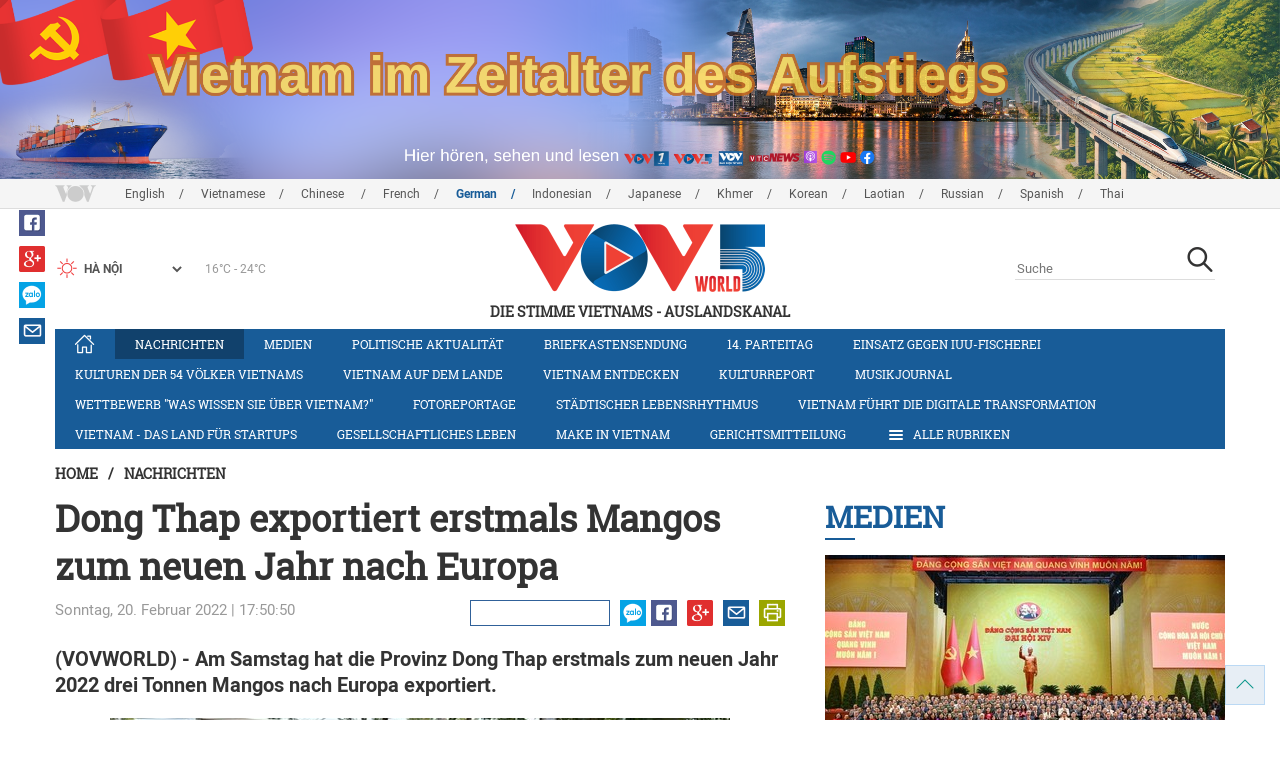

--- FILE ---
content_type: text/html; charset=utf-8
request_url: https://m.vovworld.vn/de-DE/nachrichten/dong-thap-exportiert-erstmals-mangos-zum-neuen-jahr-nach-europa-1075496.vov
body_size: 8986
content:

<!DOCTYPE html>
<html lang="vi">
<head><title>
	Dong Thap exportiert erstmals Mangos zum neuen Jahr nach Europa 
</title><meta http-equiv="content-type" content="text/html; charset=utf-8" /><meta id="ctl00_description" name="description" content="(VOVWORLD) - Am Samstag hat die Provinz Dong Thap erstmals zum neuen Jahr 2022 drei Tonnen Mangos nach Europa exportiert." /><meta id="ctl00_keywords" name="keywords" content="VOV, VOVworld, Dong Thap, Mango, Export, Herkunftsangaben, Zertifikat, Europa, Hektar" /><meta name="viewport" content="width=device-width,initial-scale=1.0, maximum-scale=1.0, user-scalable=no" /><meta name="apple-mobile-web-app-capable" content="yes" /><meta name="robots" content="index,follow" />
<script type="text/javascript" src="https://static.vovworld.vn/mobile/App_Themes/Jscripts/desktopswitcher.js"></script>
<link rel="icon" type="image/png" href="//static.vovworld.vn/favicon.ico" />
<link rel="apple-touch-icon" href="//static.vovworld.vn/apple-icon.png" />
<link rel="shortcut icon" href="//static.vovworld.vn/favicon.ico" type="image/x-icon" />
<link rel="stylesheet" href="https://static.vovworld.vn/mobile/App_Themes/Styles/css/news.min.css?v20201005.1">
<link rel="stylesheet" href="https://static.vovworld.vn/mobile/App_Themes/Styles/css/ext.css?v20180329">
<link rel='stylesheet' href="https://static.vovworld.vn/mobile/App_Themes/Styles/ZPlayer/zplayer.min.css" />

<script type="text/javascript">var currentServerDate = '28.01.2026 04:25:55';</script>
<script type="text/javascript">var root_url = "https://vovworld.vn/";</script>
<script type="text/javascript"> var host = 'https://vovworld.vn';</script>
<script type="text/javascript"> var loghost = 'https://vovworld.vn';</script>
<script type="text/javascript" src="https://static.vovworld.vn/mobile/App_Themes/Jscripts/vendor/jquery.min.js"></script>
<script type="text/javascript" src="https://static.vovworld.vn/mobile/App_Themes/Jscripts/log.js?v3"></script>
<script type='text/javascript' src='https://static.vovworld.vn/mobile/App_Themes/Jscripts/ui.js?v=1.12'></script>
<script type='text/javascript' src='https://static.vovworld.vn/mobile/App_Themes/Jscripts/ui2.js?v=1.13'></script>
<script type="text/javascript" src="https://static.vovworld.vn/mobile/App_Themes/Styles/ZPlayer/zplayer.min.js"></script>
<script src="https://static.vovworld.vn/mobile/App_Themes/Jscripts/news.min.js?v1"></script>
<script>
(function (i, s, o, g, r, a, m) {
i['GoogleAnalyticsObject'] = r; i[r] = i[r] || function () {
(i[r].q = i[r].q || []).push(arguments)
}, i[r].l = 1 * new Date(); a = s.createElement(o),
m = s.getElementsByTagName(o)[0]; a.async = 1; a.src = g; m.parentNode.insertBefore(a, m)
})(window, document, 'script', 'https://www.google-analytics.com/analytics.js', 'ga');
ga('create', 'UA-19805285-3', 'auto');
ga('create', 'UA-97237969-1', 'auto', 'clientTracker');
ga('send', 'pageview');
ga('clientTracker.send', 'pageview');
</script>
<!-- Global site tag (gtag.js) - Google Analytics -->
<script async src="https://www.googletagmanager.com/gtag/js?id=G-4H4V4C26SD"></script>
<script>
window.dataLayer = window.dataLayer || [];
function gtag() { dataLayer.push(arguments); }
gtag('js', new Date());
gtag('config', 'G-4H4V4C26SD');
</script>
<style type="text/css">
#site-header .logo img {width: 92px;height: 25px;}
#site-footer .copyright a, #site-footer .copyright span {color: #185c98;}
.adsitem * {max-width: 100%;}.simplebanner {margin-bottom: 10px;}
</style>

<meta property="og:type" content="article" />
<meta property="og:url" content="https://vovworld.vn/de-DE/content/OTI5NDUy.vov" />
<meta property="og:site_name" content="Die Stimme Vietnams" />
<meta property="og:image" content="https://image.vovworld.vn/w500/Uploaded/vovworld/bpcgpivo/2022_02_20/02dongthapxuatkhauloxoaisangchauau_XLMG.jpg" />
<meta property="og:title" content="Dong Thap exportiert erstmals Mangos zum neuen Jahr nach Europa " />
<meta property="og:description" content="(VOVWORLD) - Am Samstag hat die Provinz Dong Thap erstmals zum neuen Jahr 2022 drei Tonnen Mangos nach Europa exportiert." />
<meta property="article:published_time" content="2022-02-20T17:50:50T+07:00" />
<meta property="article:section" content="Nachrichten" />
<link rel="canonical" href="https://vovworld.vn/de-DE/nachrichten/dong-thap-exportiert-erstmals-mangos-zum-neuen-jahr-nach-europa-1075496.vov" />
<meta content="VOV, VOVworld, Dong Thap, Mango, Export, Herkunftsangaben, Zertifikat, Europa, Hektar" name="news_keywords" />
<meta itemprop="datePublished" content="2022-02-20T17:50:50T+07:00" class="cms-date" />
<script type="text/javascript" src="https://static.vovworld.vn/mobile/App_Themes/Jscripts/jwplayer.js"></script>
<script type="text/javascript" src="https://static.vovworld.vn/mobile/App_Themes/Jscripts/story.js?v=1.5"></script>
<style type="text/css">
.article-content .content table {width: 100%;}
.zalo-share-button {display: inline-block;float: left;margin-left: 5px;cursor: pointer;border-radius: 3px;height: 20px;background: #008fe5;color: #fff;padding: 0px 5px;}
.zalo-share-button:hover {background: #0c7abf;}
.zalo-share-button svg {margin-top: 2px;height: 16px;}
.zshare-label {display: inline-block;font-weight: normal;font-family: arial;font-size: 11px;line-height: 20px;height: 20px;vertical-align: top;color: white;}
.article-content .notebox {border: 1px solid #D4D2D2;background: #00cab7;margin-bottom: 10px;min-height: 80px;padding: 30px;color: #fff;}
.audiobox video {height: 50px!important; margin-top: 5px;}.audiobox div {margin-bottom: 0px!important;}
article.inline-story {border: 1px solid #ddd;padding: 10px;padding-top: 5px;margin-bottom: 20px;border-radius: 3px;background-color: #185c98;margin: 0 auto 20px;}.inline-story figure.story__thumb {float: left;clear: left;margin: 5px 15px 3px 0;background-color: #eee;width: 150px;height: 90px;}.article-content .inline-story h2.story__heading {margin-bottom: 8px; font-size: 18px; font-size: 1.8rem;line-height: 24px;line-height: 2.4rem;font-weight: 700;font-family: robotoSlab,Georgia,"Times New Roman",Times,serif;}.article-content .inline-story .story__heading a {color: #fff;}.article-content .inline-story .story__summary {margin-bottom: 0;color: #fff;font-family: roboto,"Helvetica Neue",Helvetica,Arial,sans-serif;font-size: 15px;font-size: 1.5rem;}
body.ja-JP .cms-body span.desc, body.lo-LA .cms-body span.desc { text-align: center; display: block; margin-top: 5px;}
</style>
</head>
<body class="de-DE">
<form method="post" action="/de-DE/nachrichten/dong-thap-exportiert-erstmals-mangos-zum-neuen-jahr-nach-europa-1075496.vov" id="aspnetForm">
<div class="aspNetHidden">
<input type="hidden" name="__VIEWSTATE" id="__VIEWSTATE" value="/wEPDwUKMTU2ODYyNzAyOQ8WAh4TVmFsaWRhdGVSZXF1ZXN0TW9kZQIBZGQt3fnBZOPq1Lp0UYoWdx60RIdnuefvJHg3nJkbB4CYqQ==" />
</div>

<div class="aspNetHidden">

	<input type="hidden" name="__VIEWSTATEGENERATOR" id="__VIEWSTATEGENERATOR" value="B37EEB7D" />
</div>
<div id="fb-root"></div>
<script>
(function (d, s, id) {
var js, fjs = d.getElementsByTagName(s)[0];
if (d.getElementById(id)) return;
js = d.createElement(s); js.id = id;
js.src = "//connect.facebook.net/en_US/sdk.js#xfbml=1&version=v2.6";
fjs.parentNode.insertBefore(js, fjs);
}(document, 'script', 'facebook-jssdk'));
</script>

<!-- site header -->
<div id="site-header" data-spy="affix" data-offset-top="50">
<span class="header-icon choose-section">
<i class="fa fa-bars"></i>
<span>Alle Rubriken</span>
</span>

<span class="header-icon choose-language">
<i class="fa fa-language"></i><span>Deutsch</span>
</span>

<h1 class="logo">
<a href="/de-DE.vov">
<img src="//static.vovworld.vn/mobile/app_themes/images/logo_2020_mobile-min.png" alt=""/>
</a>
</h1>

<ul class="open-menu">
<div class="search-box">
<input type="text" class="form-control txt_search txtsearch" data-lang="de-DE" placeholder="Suche">
<button class="btn btn-default btn_search" type="button"><span class="fa fa-search"></span></button>
</div>

<li class='parent active'>
<h3 class="cate">
<span class="fa fa-angle-double-right collapsed" data-toggle="collapse" href="#collapseExample0" aria-expanded="true" aria-controls="collapseExample0"></span>
<a href='/de-DE/nachrichten/380.vov' title="Nachrichten" rel="380">Nachrichten</a>
</h3>
<div class="sub-cate-listing collapse" id="collapseExample0" aria-expanded="true">

</div>
</li>

<li class='parent '>
<h3 class="cate">
<span class="fa fa-angle-double-right collapsed" data-toggle="collapse" href="#collapseExample1" aria-expanded="true" aria-controls="collapseExample1"></span>
<a href='/de-DE/medien/876.vov' title="Medien" rel="876">Medien</a>
</h3>
<div class="sub-cate-listing collapse" id="collapseExample1" aria-expanded="true">

</div>
</li>

<li class='parent '>
<h3 class="cate">
<span class="fa fa-angle-double-right collapsed" data-toggle="collapse" href="#collapseExample2" aria-expanded="true" aria-controls="collapseExample2"></span>
<a href='/de-DE/politische-aktualitat/418.vov' title="Politische Aktualität" rel="418">Politische Aktualität</a>
</h3>
<div class="sub-cate-listing collapse" id="collapseExample2" aria-expanded="true">

</div>
</li>

<li class='parent '>
<h3 class="cate">
<span class="fa fa-angle-double-right collapsed" data-toggle="collapse" href="#collapseExample3" aria-expanded="true" aria-controls="collapseExample3"></span>
<a href='/de-DE/briefkastensendung/442.vov' title="Briefkastensendung" rel="442">Briefkastensendung</a>
</h3>
<div class="sub-cate-listing collapse" id="collapseExample3" aria-expanded="true">

</div>
</li>

<li class='parent '>
<h3 class="cate">
<span class="fa fa-angle-double-right collapsed" data-toggle="collapse" href="#collapseExample4" aria-expanded="true" aria-controls="collapseExample4"></span>
<a href='/de-DE/vietnam-und-partner/576.vov' title="Vietnam und Partner" rel="576">Vietnam und Partner</a>
</h3>
<div class="sub-cate-listing collapse" id="collapseExample4" aria-expanded="true">

</div>
</li>

<li class='parent '>
<h3 class="cate">
<span class="fa fa-angle-double-right collapsed" data-toggle="collapse" href="#collapseExample5" aria-expanded="true" aria-controls="collapseExample5"></span>
<a href='/de-DE/gesellschaftliches-leben/407.vov' title="Gesellschaftliches Leben" rel="407">Gesellschaftliches Leben</a>
</h3>
<div class="sub-cate-listing collapse" id="collapseExample5" aria-expanded="true">

</div>
</li>

<li class='parent '>
<h3 class="cate">
<span class="fa fa-angle-double-right collapsed" data-toggle="collapse" href="#collapseExample6" aria-expanded="true" aria-controls="collapseExample6"></span>
<a href='/de-DE/kulturen-der-54-volker-vietnams/643.vov' title="Kulturen der 54 Völker Vietnams" rel="643">Kulturen der 54 Völker Vietnams</a>
</h3>
<div class="sub-cate-listing collapse" id="collapseExample6" aria-expanded="true">

</div>
</li>

<li class='parent '>
<h3 class="cate">
<span class="fa fa-angle-double-right collapsed" data-toggle="collapse" href="#collapseExample7" aria-expanded="true" aria-controls="collapseExample7"></span>
<a href='/de-DE/vietnam-auf-dem-lande/296.vov' title="Vietnam auf dem Lande" rel="296">Vietnam auf dem Lande</a>
</h3>
<div class="sub-cate-listing collapse" id="collapseExample7" aria-expanded="true">

</div>
</li>

<li class='parent '>
<h3 class="cate">
<span class="fa fa-angle-double-right collapsed" data-toggle="collapse" href="#collapseExample8" aria-expanded="true" aria-controls="collapseExample8"></span>
<a href='/de-DE/vietnam-entdecken/650.vov' title="Vietnam entdecken" rel="650">Vietnam entdecken</a>
</h3>
<div class="sub-cate-listing collapse" id="collapseExample8" aria-expanded="true">

</div>
</li>

<li class='parent '>
<h3 class="cate">
<span class="fa fa-angle-double-right collapsed" data-toggle="collapse" href="#collapseExample9" aria-expanded="true" aria-controls="collapseExample9"></span>
<a href='/de-DE/kulturreport/273.vov' title="Kulturreport" rel="273">Kulturreport</a>
</h3>
<div class="sub-cate-listing collapse" id="collapseExample9" aria-expanded="true">

</div>
</li>

<li class='parent '>
<h3 class="cate">
<span class="fa fa-angle-double-right collapsed" data-toggle="collapse" href="#collapseExample10" aria-expanded="true" aria-controls="collapseExample10"></span>
<a href='/de-DE/fotoreportage/539.vov' title="Fotoreportage" rel="539">Fotoreportage</a>
</h3>
<div class="sub-cate-listing collapse" id="collapseExample10" aria-expanded="true">

</div>
</li>

<li class='parent '>
<h3 class="cate">
<span class="fa fa-angle-double-right collapsed" data-toggle="collapse" href="#collapseExample11" aria-expanded="true" aria-controls="collapseExample11"></span>
<a href='/de-DE/nachrichten-video/670.vov' title="Nachrichten-Video" rel="670">Nachrichten-Video</a>
</h3>
<div class="sub-cate-listing collapse" id="collapseExample11" aria-expanded="true">

</div>
</li>

<li class='parent '>
<h3 class="cate">
<span class="fa fa-angle-double-right collapsed" data-toggle="collapse" href="#collapseExample12" aria-expanded="true" aria-controls="collapseExample12"></span>
<a href='/de-DE/14-parteitag/796.vov' title="14. Parteitag" rel="796">14. Parteitag</a>
</h3>
<div class="sub-cate-listing collapse" id="collapseExample12" aria-expanded="true">

</div>
</li>

<li class='parent '>
<h3 class="cate">
<span class="fa fa-angle-double-right collapsed" data-toggle="collapse" href="#collapseExample13" aria-expanded="true" aria-controls="collapseExample13"></span>
<a href='/de-DE/parlamentswahl-2016/815.vov' title="Parlamentswahl 2016" rel="815">Parlamentswahl 2016</a>
</h3>
<div class="sub-cate-listing collapse" id="collapseExample13" aria-expanded="true">

</div>
</li>

<li class='parent '>
<h3 class="cate">
<span class="fa fa-angle-double-right collapsed" data-toggle="collapse" href="#collapseExample14" aria-expanded="true" aria-controls="collapseExample14"></span>
<a href='/de-DE/neujahrsfest-tet/682.vov' title="Neujahrsfest Tet" rel="682">Neujahrsfest Tet</a>
</h3>
<div class="sub-cate-listing collapse" id="collapseExample14" aria-expanded="true">

</div>
</li>

<li class='parent '>
<h3 class="cate">
<span class="fa fa-angle-double-right collapsed" data-toggle="collapse" href="#collapseExample15" aria-expanded="true" aria-controls="collapseExample15"></span>
<a href='/de-DE/radioasia/655.vov' title="RadioAsia" rel="655">RadioAsia</a>
</h3>
<div class="sub-cate-listing collapse" id="collapseExample15" aria-expanded="true">

</div>
</li>

<li class='parent '>
<h3 class="cate">
<span class="fa fa-angle-double-right collapsed" data-toggle="collapse" href="#collapseExample16" aria-expanded="true" aria-controls="collapseExample16"></span>
<a href='/de-DE/facebook/660.vov' title="Facebook" rel="660">Facebook</a>
</h3>
<div class="sub-cate-listing collapse" id="collapseExample16" aria-expanded="true">

</div>
</li>

<li class='parent '>
<h3 class="cate">
<span class="fa fa-angle-double-right collapsed" data-toggle="collapse" href="#collapseExample17" aria-expanded="true" aria-controls="collapseExample17"></span>
<a href='/de-DE/make-in-vietnam/1092.vov' title="Make in Vietnam" rel="1092">Make in Vietnam</a>
</h3>
<div class="sub-cate-listing collapse" id="collapseExample17" aria-expanded="true">

</div>
</li>

<li class='parent '>
<h3 class="cate">
<span class="fa fa-angle-double-right collapsed" data-toggle="collapse" href="#collapseExample18" aria-expanded="true" aria-controls="collapseExample18"></span>
<a href='/de-DE/vietnam-das-land-fur-startups/1071.vov' title="Vietnam - das Land für Startups" rel="1071">Vietnam - das Land für Startups</a>
</h3>
<div class="sub-cate-listing collapse" id="collapseExample18" aria-expanded="true">

</div>
</li>

</ul>


<ul class="language-box">

<li>
<h3 class="cate">

<a href="/en-US.vov" >English</a>

</h3>
</li>

<li>
<h3 class="cate">

<a href="/vi-VN.vov" >Vietnamese</a>

</h3>
</li>

<li>
<h3 class="cate">

<a href="/zh-CN.vov" >Chinese </a>

</h3>
</li>

<li>
<h3 class="cate">

<a href="/fr-CH.vov" >French</a>

</h3>
</li>

<li>
<h3 class="cate">

<a href="/de-DE.vov"  class="is-active">German</a>

</h3>
</li>

<li>
<h3 class="cate">

<a href="/id-ID.vov" >Indonesian</a>

</h3>
</li>

<li>
<h3 class="cate">

<a href="/ja-JP.vov" >Japanese</a>

</h3>
</li>

<li>
<h3 class="cate">

<a href="/km-KH.vov" >Khmer</a>

</h3>
</li>

<li>
<h3 class="cate">

<a href="/ko-KR.vov" >Korean</a>

</h3>
</li>

<li>
<h3 class="cate">

<a href="/lo-LA.vov" >Laotian</a>

</h3>
</li>

<li>
<h3 class="cate">

<a href="/ru-RU.vov" >Russian</a>

</h3>
</li>

<li>
<h3 class="cate">

<a href="/es-ES.vov" >Spanish</a>

</h3>
</li>

<li>
<h3 class="cate">

<a href="/th-TH.vov" >Thai</a>

</h3>
</li>

</ul>
<!-- language -->

</div>

<!-- end site header -->
<!-- site content -->

<!-- site content -->
<div id="site-content">
<!-- breadcrumb -->

<div class="breadcrumb">
<a itemprop="title" href="/de-DE.vov">Home</a>

<a class="current" href="/de-DE/nachrichten/380.vov" title="Nachrichten" itemprop="url">
Nachrichten
</a>

</div>

<!-- article content -->
<section class="main-article clearfix">
<header class="article-hdr">
<h1 class="article-title cms-title">Dong Thap exportiert erstmals Mangos zum neuen Jahr nach Europa </h1>
<div class="meta clearfix">
<div class="meta-info">
<time>Sonntag, 20. Februar 2022 | 17:50:50</time>
</div>
<div class="meta-share">
<div class="fb-like" data-href="https://vovworld.vn/de-DE/content/OTI5NDUy.vov" data-layout="button_count" data-action="like" data-size="small" data-show-faces="false" data-share="true"></div>
<div class="fb-send" data-href="https://vovworld.vn/de-DE/content/OTI5NDUy.vov"></div>
<div class="zalo-share-button" data-href="https://vovworld.vn/de-DE/content/OTI5NDUy.vov" data-oaid="2675916671653560501" data-layout="icon" data-customize="true">
<svg version="1.1" xmlns="http://www.w3.org/2000/svg" xmlns:xlink="http://www.w3.org/1999/xlink" x="0px" y="0px" viewBox="0 0 150.3 149.9" enable-background="new 0 0 150.3 149.9" xml:space="preserve">
<g id="Layer_1">
</g>
<g id="Layer_2">
<g>
<path fill="#FFFFFF" d="M128,70.3c-2.4,0-4.3,1-5.6,3c-1.2,1.8-1.8,3.9-1.8,6.4c0,2.6,0.6,4.8,1.7,6.5c1.3,2,3.2,3.1,5.7,3.1
c2.4,0,4.3-1,5.7-3.1c1.2-1.8,1.7-3.9,1.7-6.5c0-2.5-0.6-4.6-1.8-6.4C132.2,71.3,130.4,70.3,128,70.3z" />
<path fill="#FFFFFF" d="M65.3,70.7c-2.3,0-4.2,0.9-5.5,2.8c-1.2,1.7-1.8,3.7-1.8,6.2c0,2.5,0.6,4.6,1.7,6.3
c1.3,1.9,3.2,2.9,5.6,2.9c2.3,0,4.2-1,5.5-3c1.1-1.7,1.7-3.8,1.7-6.2c0-2.4-0.6-4.4-1.8-6.1C69.4,71.7,67.6,70.7,65.3,70.7z" />
<path fill="#FFFFFF" d="M75.1,0C33.6,0,0,32.3,0,72.2c0,20.9,9.3,39.8,24.1,52.9l-1.3,24.8l22.1-11.7c9.3,3.9,19.5,6.1,30.3,6.1
c41.5,0,75.1-32.3,75.1-72.2C150.3,32.3,116.6,0,75.1,0z M37.7,98.8H14.5c-5.4,0-8.1-1.9-8.1-5.8c0-1.8,1.1-4.2,3.2-7l20.7-27.4
H15.4c-5.5,0-8.2-1.7-8.2-5.2c0-3.5,2.7-5.3,8.2-5.3H35c6.6,0,9.9,1.9,9.9,5.6c0,1.7-1.1,4-3.4,7.1L21.3,88.1h16.3
c5.5,0,8.2,1.8,8.2,5.3C45.9,97,43.2,98.8,37.7,98.8z M83.8,91.1c0,5.5-1.8,8.2-5.5,8.2c-2.4,0-4.2-1.3-5.4-3.9
c-2.3,2.9-5.5,4.3-9.4,4.3c-5.2,0-9.4-2.1-12.6-6.2c-3-3.8-4.5-8.4-4.5-13.6c0-5.3,1.6-9.9,4.7-13.7c3.3-4.1,7.6-6.2,12.8-6.2
c3.8,0,6.8,1.3,9,4c1.3-2.4,3.1-3.6,5.4-3.6c3.7,0,5.5,2.7,5.5,8.1V91.1z M103.1,91.1c0,5.5-1.8,8.2-5.5,8.2
c-3.8,0-5.6-2.7-5.6-8.2V52.6c0-5.5,1.9-8.2,5.6-8.2c3.7,0,5.5,2.7,5.5,8.2V91.1z M128,99.9c-5.7,0-10.3-1.9-13.9-5.8
c-3.5-3.8-5.2-8.5-5.2-14.3c0-5.7,1.7-10.5,5.2-14.2c3.6-3.9,8.2-5.8,13.9-5.8c5.7,0,10.3,1.9,13.9,5.8c3.4,3.8,5.1,8.5,5.1,14.3
c0,5.8-1.7,10.5-5.1,14.3C138.3,98,133.7,99.9,128,99.9z" />
</g>
</g>
<g id="Layer_3">
</g>
</svg>
<span class="zshare-label" style="">Chia sẻ</span>
</div>
</div>
</div>
<div class="summary cms-desc">
<div>(VOVWORLD) -&nbsp;Am Samstag hat die Provinz Dong Thap erstmals zum neuen Jahr 2022 drei Tonnen Mangos nach Europa exportiert.&nbsp;</div>
</div>
<!-- most view zone -->

<section class="zone related-listing">
<header>
<h2 class="zone-title">
<a href="javascript:void(0);">Mehr zum Thema</a>
</h2>
</header>
<div class="zone-content">

<article class="story">
<header>
<h2 class="title">
<a href="/de-DE/gesellschaftliches-leben/bauern-in-dong-thap-fuhren-modell-des-reisanbaus-kombiniert-mit-aquakultur-durch-1050623.vov" title="Bauern in Dong Thap führen Modell des Reisanbaus kombiniert mit Aquakultur durch">Bauern in Dong Thap führen Modell des Reisanbaus kombiniert mit Aquakultur durch</a>
</h2>
</header>
</article>

<article class="story">
<header>
<h2 class="title">
<a href="/de-DE/vietnam-auf-dem-lande/der-kreis-thap-muoi-in-provinz-dong-thap-hilft-bauern-beim-konsum-landwirtschaftlicher-produkte-1021156.vov" title="Der Kreis Thap Muoi in Provinz Dong Thap hilft Bauern beim Konsum landwirtschaftlicher Produkte">Der Kreis Thap Muoi in Provinz Dong Thap hilft Bauern beim Konsum landwirtschaftlicher Produkte</a>
</h2>
</header>
</article>

</div>
</section>

<!-- mid ads -->
</header>
<article class="article-content">
<!-- main content -->
<div class="content">
<div class="article__body cms-body">
<table class="body-image wide-image">
    <tbody>
        <tr>
            <td><img src="https://image.vovworld.vn/w500/uploaded/vovworld/bpcgpivo/2022_02_20/02dongthapxuatkhauloxoaisangchauau_xlmg.jpg" alt="Dong Thap exportiert erstmals Mangos zum neuen Jahr nach Europa  - ảnh 1" class="cms-photo" width="100%" data-photo-original-src="https://static.vovworld.vn/uploaded/thuyhang/2022_02_20/02dongthapxuatkhauloxoaisangchauau_xlmg.jpg"><span class="desc">Dong Thap exportiert erstmals Mangos zum neuen Jahr nach Europa. (Foto: VNA)</span></td>
        </tr>
    </tbody>
</table>
<p align="left">Diese Mangosorte hat eine Herkunftsangabe, ein geografisches Zertifikat und Kernzeichnen. Mango ist die Hauptware im Projekt zur landwirtschaftlichen Umstrukturierung in der Provinz Dong Thap. Die Anbaufläche für Mango in Dong Thap ist rund 13.000 Hektar. In den vergangenen Jahren konzentrierte sich Dong Thap darauf, in technische Infrastruktur und in Produktion nach den Zertifikaten VietGap und GlobalGap zu investieren. Bislang gibt es in Dong Thap acht Genossenschaften und 23 Bauernverbände, die eine Kooperation zum Absatz von Mango mit mehr als zehn Unternehmen haben.&nbsp;</p>
</div>
<div class="article-tag clearfix">
<h3><span class="fa fa-tags"></span>Từ khóa: </h3>
<div>
<a href="/de-DE/tags/vov.vov" title="VOV">VOV</a><a href="/de-DE/tags/vovworld.vov" title=" VOVworld"> VOVworld</a><a href="/de-DE/tags/dong-thap.vov" title=" Dong Thap"> Dong Thap</a><a href="/de-DE/tags/mango.vov" title=" Mango"> Mango</a><a href="/de-DE/tags/export.vov" title=" Export"> Export</a><a href="/de-DE/tags/herkunftsangaben.vov" title=" Herkunftsangaben"> Herkunftsangaben</a><a href="/de-DE/tags/zertifikat.vov" title=" Zertifikat"> Zertifikat</a><a href="/de-DE/tags/europa.vov" title=" Europa"> Europa</a><a href="/de-DE/tags/hektar.vov" title=" Hektar"> Hektar</a>
</div>
</div>
</div>
<!-- end article main content -->

</article>
</section>
<!-- grid zone -->

<div class="zone grid-zone">
<header>
<h3 class="zone-title">
<a href="javascript:void(0);">Weiteres</a>
</h3>
</header>
<div class="zone-content">


<div class="row">

<article class="story col-xs-6">
<figure class="thumb">
<a href="/de-DE/nachrichten/vizepremierminister-tran-hong-ha-keine-ungelosten-fischerei-verstoße-vor-arbeitstreffen-mit-eu-kommission-1462953.vov" title="Vizepremierminister Tran Hong Ha: Keine ungelösten Fischerei-Verstöße vor Arbeitstreffen mit EU-Kommission ">
<img class="img-responsive" src="https://image.vovworld.vn/c325x203/Uploaded/vovworld/bpcgpivo/2026_01_27/vov5_31anh2_VWOK.jpg" alt="Vizepremierminister Tran Hong Ha: Keine ungelösten Fischerei-Verstöße vor Arbeitstreffen mit EU-Kommission " title="Vizepremierminister Tran Hong Ha: Keine ungelösten Fischerei-Verstöße vor Arbeitstreffen mit EU-Kommission " />
</a>
</figure>
<header>
<h2 class="title">
<a href="/de-DE/nachrichten/vizepremierminister-tran-hong-ha-keine-ungelosten-fischerei-verstoße-vor-arbeitstreffen-mit-eu-kommission-1462953.vov" title="Vizepremierminister Tran Hong Ha: Keine ungelösten Fischerei-Verstöße vor Arbeitstreffen mit EU-Kommission " class="fontRobotoB f16 mar_top10 mar_bottom5">Vizepremierminister Tran Hong Ha: Keine ungelösten Fischerei-Verstöße vor Arbeitstreffen mit EU-Kommission </a>
</h2>
</header>
</article>



<article class="story col-xs-6">
<figure class="thumb">
<a href="/de-DE/nachrichten/kpv-generalsekretar-to-lam-quang-ninh-soll-seine-fuhrungsmethoden-im-zusammenhang-mit-der-machtkontrolle-modernisieren-1462939.vov" title="KPV-Generalsekretär To Lam: Quang Ninh soll seine Führungsmethoden im Zusammenhang mit der Machtkontrolle modernisieren">
<img class="img-responsive" src="https://image.vovworld.vn/c325x203/Uploaded/vovworld/cqdhmdxwp/2026_01_27/vov5_30anh2_LVFL.jpg" alt="KPV-Generalsekretär To Lam: Quang Ninh soll seine Führungsmethoden im Zusammenhang mit der Machtkontrolle modernisieren" title="KPV-Generalsekretär To Lam: Quang Ninh soll seine Führungsmethoden im Zusammenhang mit der Machtkontrolle modernisieren" />
</a>
</figure>
<header>
<h2 class="title">
<a href="/de-DE/nachrichten/kpv-generalsekretar-to-lam-quang-ninh-soll-seine-fuhrungsmethoden-im-zusammenhang-mit-der-machtkontrolle-modernisieren-1462939.vov" title="KPV-Generalsekretär To Lam: Quang Ninh soll seine Führungsmethoden im Zusammenhang mit der Machtkontrolle modernisieren" class="fontRobotoB f16 mar_top10 mar_bottom5">KPV-Generalsekretär To Lam: Quang Ninh soll seine Führungsmethoden im Zusammenhang mit der Machtkontrolle modernisieren</a>
</h2>
</header>
</article>
</div>


<div class="row">

<article class="story col-xs-6">
<figure class="thumb">
<a href="/de-DE/nachrichten/kpv-generalsekretar-to-lam-besucht-bergleute-in-quang-ninh-1462912.vov" title="KPV-Generalsekretär To Lam besucht Bergleute in Quang Ninh">
<img class="img-responsive" src="https://image.vovworld.vn/c325x203/Uploaded/vovworld/bpcgpivo/2026_01_27/vov5_17anh2_EPKE.jpeg" alt="KPV-Generalsekretär To Lam besucht Bergleute in Quang Ninh" title="KPV-Generalsekretär To Lam besucht Bergleute in Quang Ninh" />
</a>
</figure>
<header>
<h2 class="title">
<a href="/de-DE/nachrichten/kpv-generalsekretar-to-lam-besucht-bergleute-in-quang-ninh-1462912.vov" title="KPV-Generalsekretär To Lam besucht Bergleute in Quang Ninh" class="fontRobotoB f16 mar_top10 mar_bottom5">KPV-Generalsekretär To Lam besucht Bergleute in Quang Ninh</a>
</h2>
</header>
</article>



<article class="story col-xs-6">
<figure class="thumb">
<a href="/de-DE/nachrichten/die-vietnamesische-futsal-nationalmannschaft-ist-bereit-fur-die-endrunde-der-futsal-asien-meisterschaft-2026-1462684.vov" title="Die vietnamesische Futsal-Nationalmannschaft ist bereit für die Endrunde der Futsal-Asien-Meisterschaft 2026 ">
<img class="img-responsive" src="https://image.vovworld.vn/325x203/Uploaded/vovworld/cqdhmdxwp/2026_01_27/futsal-6_MFVS.jpg" alt="Die vietnamesische Futsal-Nationalmannschaft ist bereit für die Endrunde der Futsal-Asien-Meisterschaft 2026 " title="Die vietnamesische Futsal-Nationalmannschaft ist bereit für die Endrunde der Futsal-Asien-Meisterschaft 2026 " />
</a>
</figure>
<header>
<h2 class="title">
<a href="/de-DE/nachrichten/die-vietnamesische-futsal-nationalmannschaft-ist-bereit-fur-die-endrunde-der-futsal-asien-meisterschaft-2026-1462684.vov" title="Die vietnamesische Futsal-Nationalmannschaft ist bereit für die Endrunde der Futsal-Asien-Meisterschaft 2026 " class="fontRobotoB f16 mar_top10 mar_bottom5">Die vietnamesische Futsal-Nationalmannschaft ist bereit für die Endrunde der Futsal-Asien-Meisterschaft 2026 </a>
</h2>
</header>
</article>
</div>

</div>
</div>

</div>
<!-- end site content -->

<!-- end site content -->
<!-- site footer -->

<div id="site-footer">
<div class="author">
<p>Online-Genehmigung:<br>
14444/GP-BTTTT erteilt am 5.9.2011&nbsp;<br>
2113/GP-BTTTT erteilt am 6.12.2011&nbsp;<br>
Zuständig für den Inhalt:<br>
Direktorin Pho Cam Hoa<br>
Vizedirektorin: Nguyen Thi Thu Hoa</p>
<p>Vizedirektorin: Hoang Thi Kim Thu</p>
<p>Vizedirektorin:Bui Manh Hung</p>
<p>Auslandskanal –&nbsp;Radiosender<br>
„Die Stimme Vietnams“</p>
<p>45 Ba Trieu, Hanoi, Vietnam<br>
Telefon: +84 24 39 36&nbsp;52 18 <br>
Fax: +84 24 38 26 67 07<br>
E-Mail: <a href="mailto:deutsch_vov@yahoo.com">deutsch_vov@yahoo.com</a> -&nbsp;<a href="mailto:vovworld@vov.vn">vovworld@vov.vn</a></p>
</div>
<div class="copyright">
<a href="/de-DE/introvov.vov">VOV</a><span>-</span>
<a href="/de-DE/introvov5.vov">VOV5 </a><span>-</span>
<a href="/de-DE/introsection.vov">DEUTSCHE REDAKTION</a><span>-</span>
<a href="/de-DE/contactus.vov">KONTAKT</a>
</div>
</div>

<!-- JS Global Compulsory -->
<script src="https://static.vovworld.vn/mobile/App_Themes/Jscripts/custom.js?v20170622"></script>
<!-- Js Dev plugin -->
<!--[if lt IE 9]>
<script src="https://static.vovworld.vn/mobile/App_Themes/Jscripts/vendor/respond.js"></script>
<script src="https://static.vovworld.vn/mobile/App_Themes/Jscripts/vendor/html5shiv.js"></script>
<script src="https://static.vovworld.vn/mobile/App_Themes/Jscripts/vendor/placeholder-IE-fixes.js"></script>
<![endif]-->
<script type="text/javascript">logging('929452', '380', 1, 'de-DE');</script>

<script src="https://sp.zalo.me/plugins/sdk.js"></script>

</form>
</body>
</html>


--- FILE ---
content_type: text/html; charset=utf-8
request_url: https://vovworld.vn/de-DE/nachrichten/dong-thap-exportiert-erstmals-mangos-zum-neuen-jahr-nach-europa-1075496.vov
body_size: 14298
content:

<!DOCTYPE html>
<html xmlns="http://www.w3.org/1999/xhtml" xmlns:fb="http://www.facebook.com/2008/fbml" xmlns:og="http://ogp.me/ns#" itemscope="itemscope" itemtype="http://schema.org/WebPage" lang="en">
<head><title>
	Dong Thap exportiert erstmals Mangos zum neuen Jahr nach Europa 
</title>
<!-- Meta -->
<meta http-equiv="content-type" content="text/html; charset=utf-8" /><meta name="robots" content="index,follow" /><meta id="ctl00_keywords" name="keywords" content="VOV, VOVworld, Dong Thap, Mango, Export, Herkunftsangaben, Zertifikat, Europa, Hektar" /><meta id="ctl00_description" name="description" content="(VOVWORLD) - Am Samstag hat die Provinz Dong Thap erstmals zum neuen Jahr 2022 drei Tonnen Mangos nach Europa exportiert." /><meta http-equiv="X-UA-Compatible" content="IE=edge" /><link href="//static.vovworld.vn/favicon.ico" rel="shortcut icon" type="image/x-icon" /><meta name="viewport" content="width=device-width, initial-scale=1" />
<!-- Favicon -->
<!-- CSS Page -->

<script type="text/javascript" src="https://static.vovworld.vn/web/App_Themes/Jscripts/mobileswitcher.js"></script>
<link rel='stylesheet' href='https://static.vovworld.vn/web/App_Themes/Styles/css/news.min.css?v20220114' />

<link href="https://static.vovworld.vn/web/App_Themes/Jscripts/weather/css/widget_css.css?v20190423" rel="stylesheet" />
<link href="https://static.vovworld.vn/web/App_Themes/Jscripts/weather/css/weather-icons.min.css" rel="stylesheet" />
<link rel='stylesheet' href='https://static.vovworld.vn/web/App_Themes/Styles/css/ext.css?v20190423' />
<link rel='stylesheet' href="https://static.vovworld.vn/web/App_Themes/Styles/ZPlayer/zplayer.min.css" />
<style type="text/css">
.header .qc img {max-width: 100%;}
</style>

<!--[if lt IE 9]>
<script src="/Jscripts/modernizr.js"></script>
<script src="/Jscripts/respond.js"></script>
<![endif]-->
<script type="text/javascript">var currentServerDate = '28.01.2026 04:26:02';</script>
<script type="text/javascript">var root_url = "https://vovworld.vn/";</script>
<script type="text/javascript"> var host = 'https://vovworld.vn';</script>
<script type="text/javascript"> var loghost = 'https://vovworld.vn';</script>
<script type="text/javascript" src="https://static.vovworld.vn/web/App_Themes/Jscripts/vendor/jquery.min.js"></script>
<script type="text/javascript" src="https://static.vovworld.vn/web/App_Themes/Jscripts/jquery.popupWindow.js"></script>
<script type="text/javascript" src="https://static.vovworld.vn/web/App_Themes/Jscripts/ui2.js?v=20230414.1"></script>
<script type="text/javascript" src="https://static.vovworld.vn/web/App_Themes/Jscripts/swfobject.js"></script>
<script type="text/javascript" src="https://static.vovworld.vn/web/App_Themes/Jscripts/widget/widget.js?v=20230414"></script>
<script type="text/javascript" src="https://static.vovworld.vn/web/App_Themes/Styles/ZPlayer/zplayer.min.js"></script>
<script>
(function (i, s, o, g, r, a, m) {
i['GoogleAnalyticsObject'] = r; i[r] = i[r] || function () {
(i[r].q = i[r].q || []).push(arguments)
}, i[r].l = 1 * new Date(); a = s.createElement(o),
m = s.getElementsByTagName(o)[0]; a.async = 1; a.src = g; m.parentNode.insertBefore(a, m)
})(window, document, 'script', 'https://www.google-analytics.com/analytics.js', 'ga');
ga('create', 'UA-19805285-3', 'auto');
ga('create', 'UA-97237969-1', 'auto', 'clientTracker');
ga('send', 'pageview');
ga('clientTracker.send', 'pageview');
</script>
<!-- Global site tag (gtag.js) - Google Analytics -->
<script async src="https://www.googletagmanager.com/gtag/js?id=G-4H4V4C26SD"></script>
<script>
window.dataLayer = window.dataLayer || [];
function gtag() { dataLayer.push(arguments); }
gtag('js', new Date());
gtag('config', 'G-4H4V4C26SD');
</script>

<meta property="og:type" content="article" />
<meta property="og:url" content="https://vovworld.vn/de-DE/content/OTI5NDUy.vov" />
<meta property="og:site_name" content="Die Stimme Vietnams" />
<meta property="og:image" content="https://image.vovworld.vn/w500/Uploaded/vovworld/bpcgpivo/2022_02_20/02dongthapxuatkhauloxoaisangchauau_XLMG.jpg" />
<meta property="og:title" content="Dong Thap exportiert erstmals Mangos zum neuen Jahr nach Europa " />
<meta property="og:description" content="(VOVWORLD) - Am Samstag hat die Provinz Dong Thap erstmals zum neuen Jahr 2022 drei Tonnen Mangos nach Europa exportiert." />
<meta property="article:published_time" content="2022-02-20T17:50:50T+07:00" />
<meta property="article:section" content="Nachrichten" />
<link rel="canonical" href="https://vovworld.vn/de-DE/nachrichten/dong-thap-exportiert-erstmals-mangos-zum-neuen-jahr-nach-europa-1075496.vov" />
<meta content="VOV, VOVworld, Dong Thap, Mango, Export, Herkunftsangaben, Zertifikat, Europa, Hektar" name="news_keywords" />
<style type="text/css">
.article__body table img {display: block;margin: 0 auto;}
.article__body .wide-image {width: 100% !important;}
.article__body .content_video, .article__body .jwplayer {clear: both;}
.jwrail {width: 90% !important;}
.desc {display: block;}
.article__body .picBox2 td, .article__body .picBoxRight td {text-align: center;}
.inner-video .story__thumb iframe.cms-video {width: 100%;margin-top: 10px;height: 300px;}
body.ja-JP .article__body span.desc, body.lo-LA .article__body span.desc {text-align: center;}
</style>
<script type="text/javascript" src="https://static.vovworld.vn/web/App_Themes/Jscripts/jwplayer/jwplayer.js"></script>
<script type="text/javascript" src="https://static.vovworld.vn/web/App_Themes/Jscripts/story.js?v=3.2"></script>
<script src="https://static.vovworld.vn/web/App_Themes/Jscripts/photoSwipe/dist/photoswipe.min.js" defer></script>
<script src="https://static.vovworld.vn/web/App_Themes/Jscripts/photoSwipe/dist/photoswipe-ui-default.min.js" defer></script>
<link rel='stylesheet' href='https://static.vovworld.vn/web/App_Themes/Jscripts/photoSwipe/dist/default-skin/default-skin.css' />
</head>
<body class="de-DE">
<form name="aspnetForm" method="post" action="/de-DE/nachrichten/dong-thap-exportiert-erstmals-mangos-zum-neuen-jahr-nach-europa-1075496.vov" id="aspnetForm">
<div>
<input type="hidden" name="__VIEWSTATE" id="__VIEWSTATE" value="SaA5iQg7Iw6Tafteedzgom2y3nTC0QIZAZRqhjj16ZjxBvIM42OBLf/9078m43/RRdXOKyAWCF95tM61oxndexMzfCaBWV892Q9T1UHjK8tXlk48pQqoTBGOcH5y6RlA" />
</div>

<div>

	<input type="hidden" name="__VIEWSTATEGENERATOR" id="__VIEWSTATEGENERATOR" value="B37EEB7D" />
</div>
<div id="fb-root"></div>
<script>
(function (d, s, id) {
var js, fjs = d.getElementsByTagName(s)[0];
if (d.getElementById(id)) return;
js = d.createElement(s); js.id = id;
js.src = "//connect.facebook.net/en_US/sdk.js#xfbml=1&version=v2.6";
fjs.parentNode.insertBefore(js, fjs);
}(document, 'script', 'facebook-jssdk'));
</script>
<div class="l-wrapper">
<div id="go-top" style="display: block;">
<a href="#header"><i class="spr spr--goTop"></i></a>
</div>

<style>
.topbar .box a {
color: red;
font-weight:bold !important;
}
</style>
<script>
$(document).ready(function () {
setInterval('changecolor()', 2000);
})
function changecolor() {
var back = ["#1995D6", "#EF393A", "#009688"];
var rand = back[Math.floor(Math.random() * back.length)];
//console.log(rand);
$('.topbar .box a').css('color', rand);
}
</script>
<header class="header header--center">

<div id="adsctl00_Header1_ctl00" class="qc qc-center clearfix">
<div style=" margin:0 auto;"><a href='https://vovworld.vn/de-DE/vietnam-im-zeitalter-des-aufstiegs/1129.vov' rel='190' class='adsitem' title='' target='_blank' tag='Vietnam - Ky nguyen vuon minh - Header'><img src='https://image.vovworld.vn/Uploaded/vovworld/Dgv/KyNguyenVuonMinh/Header/gebanner2500x350psd_TDJO.png' alt=''   /></a></div>
</div>
<script type="text/javascript">$(document).ready(function () {
rotatebanner('ctl00_Header1_ctl00', -9999, -1);
});
</script>
<div class="topbar">
<div class="l-grid">

<p class="language">


<a href="/en-US.vov" >English</a>



<a href="/vi-VN.vov" >Vietnamese</a>



<a href="/zh-CN.vov" >Chinese </a>



<a href="/fr-CH.vov" >French</a>



<a href="/de-DE.vov"  class="is-active">German</a>



<a href="/id-ID.vov" >Indonesian</a>



<a href="/ja-JP.vov" >Japanese</a>



<a href="/km-KH.vov" >Khmer</a>



<a href="/ko-KR.vov" >Korean</a>



<a href="/lo-LA.vov" >Laotian</a>



<a href="/ru-RU.vov" >Russian</a>



<a href="/es-ES.vov" >Spanish</a>



<a href="/th-TH.vov" >Thai</a>


</p>
<!-- language -->


<div id="weather-box" class="weather" class="tab-ctn">
<div id="weather-icon" style="float:left;"><i class="spr spr--w-snow"></i></div>
<select id="weather-location" style="float:left;" onchange="widgetWeather()"></select>
<div id="weather-temp" style="float:left;"><span class="temp">17°C - 26°C</span></div>
</div>

<div class="box" style="position: absolute; top: 110px; z-index: 15;">

</div>
</div>
</div>
<div class="l-grid">

<h1><a href="/de-DE.vov" class="logo" title="Deutsch"><span>Die Stimme Vietnams - Auslandskanal</span></a></h1>

<div class="search">
<input type="text" class="search__input txt_search txtsearch" data-lang="de-DE" placeholder="Suche">
<button class="search__button btn_search"><i class="spr spr--search"></i></button>
</div>
</div>
</header>

<nav class="nav nav--center">
<div class="l-grid">
<ul class="nav__list">
<li class="nav__parent nav__parent--home">

<a href="/de-DE.vov"><i class="spr spr--home"></i></a>

</li>

<li class="nav__parent  is-active">
<a href='/de-DE/nachrichten/380.vov' title="Nachrichten" rel="380">Nachrichten</a>
</li>

<li class="nav__parent ">
<a href='/de-DE/medien/876.vov' title="Medien" rel="876">Medien</a>
</li>

<li class="nav__parent ">
<a href='/de-DE/politische-aktualitat/418.vov' title="Politische Aktualität" rel="418">Politische Aktualität</a>
</li>

<li class="nav__parent ">
<a href='/de-DE/briefkastensendung/442.vov' title="Briefkastensendung" rel="442">Briefkastensendung</a>
</li>

<li class="nav__parent ">
<a href='/de-DE/14-parteitag/796.vov' title="14. Parteitag" rel="796">14. Parteitag</a>
</li>

<li class="nav__parent ">
<a href='/de-DE/einsatz-gegen-iuu-fischerei/1180.vov' title="Einsatz gegen IUU-Fischerei" rel="1180">Einsatz gegen IUU-Fischerei</a>
</li>

<li class="nav__parent ">
<a href='/de-DE/kulturen-der-54-volker-vietnams/643.vov' title="Kulturen der 54 Völker Vietnams" rel="643">Kulturen der 54 Völker Vietnams</a>
</li>

<li class="nav__parent ">
<a href='/de-DE/vietnam-auf-dem-lande/296.vov' title="Vietnam auf dem Lande" rel="296">Vietnam auf dem Lande</a>
</li>

<li class="nav__parent ">
<a href='/de-DE/vietnam-entdecken/650.vov' title="Vietnam entdecken" rel="650">Vietnam entdecken</a>
</li>

<li class="nav__parent ">
<a href='/de-DE/kulturreport/273.vov' title="Kulturreport" rel="273">Kulturreport</a>
</li>

<li class="nav__parent ">
<a href='/de-DE/musikjournal/298.vov' title="Musikjournal" rel="298">Musikjournal</a>
</li>

<li class="nav__parent ">
<a href='/de-DE/wettbewerb-was-wissen-sie-uber-vietnam/1030.vov' title="Wettbewerb &quot;Was wissen Sie über Vietnam?&quot;" rel="1030">Wettbewerb "Was wissen Sie über Vietnam?"</a>
</li>

<li class="nav__parent ">
<a href='/de-DE/fotoreportage/539.vov' title="Fotoreportage" rel="539">Fotoreportage</a>
</li>

<li class="nav__parent ">
<a href='/de-DE/stadtischer-lebensrhythmus/1157.vov' title="Städtischer Lebensrhythmus" rel="1157">Städtischer Lebensrhythmus</a>
</li>

<li class="nav__parent ">
<a href='/de-DE/vietnam-fuhrt-die-digitale-transformation/1159.vov' title="Vietnam führt die digitale Transformation" rel="1159">Vietnam führt die digitale Transformation</a>
</li>

<li class="nav__parent ">
<a href='/de-DE/vietnam-das-land-fur-startups/1071.vov' title="Vietnam - das Land für Startups" rel="1071">Vietnam - das Land für Startups</a>
</li>

<li class="nav__parent ">
<a href='/de-DE/gesellschaftliches-leben/407.vov' title="Gesellschaftliches Leben" rel="407">Gesellschaftliches Leben</a>
</li>

<li class="nav__parent ">
<a href='/de-DE/make-in-vietnam/1092.vov' title="Make in Vietnam" rel="1092">Make in Vietnam</a>
</li>

<li class="nav__parent ">
<a href='/de-DE/gerichtsmitteilung/885.vov' title="Gerichtsmitteilung" rel="885">Gerichtsmitteilung</a>
</li>

<li class="nav__parent all-section">
<a href="javascript:void(0);"><i class="spr spr--bars"></i>Alle Rubriken</a>
<ul class="nav__child">

<li>
<a href='/de-DE/nachrichten-video/670.vov' title="Nachrichten-Video" rel="670">Nachrichten-Video</a>
</li>

<li>
<a href='/de-DE/portrat/591.vov' title="Porträt" rel="591">Porträt</a>
</li>

<li>
<a href='/de-DE/14-parteitag/796.vov' title="14. Parteitag" rel="796">14. Parteitag</a>
</li>

<li>
<a href='/de-DE/parlamentswahl-2016/815.vov' title="Parlamentswahl 2016" rel="815">Parlamentswahl 2016</a>
</li>

<li>
<a href='/de-DE/neujahrsfest-tet/682.vov' title="Neujahrsfest Tet" rel="682">Neujahrsfest Tet</a>
</li>

<li>
<a href='/de-DE/reise/295.vov' title="Reise" rel="295">Reise</a>
</li>

<li>
<a href='/de-DE/radioasia/655.vov' title="RadioAsia" rel="655">RadioAsia</a>
</li>

<li>
<a href='/de-DE/facebook/660.vov' title="Facebook" rel="660">Facebook</a>
</li>

<li>
<a href='/de-DE/den-beschluss-der-partei-verwirklichen/1049.vov' title="Den Beschluss der Partei verwirklichen" rel="1049">Den Beschluss der Partei verwirklichen</a>
</li>

<li>
<a href='/de-DE/vietnam-im-zeitalter-des-aufstiegs/1129.vov' title="Vietnam im Zeitalter des Aufstiegs" rel="1129">Vietnam im Zeitalter des Aufstiegs</a>
</li>

</ul>
</li>
<li class="nav__parent is-last">
<a href="javascript:(void);"><i class="spr spr--search-white"></i></a>
<div class="nav__search">
<input type="text" class="search__input txt_search txtsearch2" data-lang="de-DE" placeholder="Suche">
<button class="search__button btn_search2">Tìm kiếm</button>
</div>
</li>
</ul>
</div>
</nav>
<!--end box-menu-->


<main class="">

<div class="l-grid">

<div class="breadcrumbs">
<a itemprop="title" href="/de-DE.vov">Home</a>
<span class="split">/</span>
<a id="ctl00_mainContent_BreadCumb1_hlZone" itemprop="title" href="/de-DE/nachrichten/380.vov">Nachrichten</a>
</div>

<div class="article-page__content">
<div class="l-grid__main">
<article class="article" id="cms-main-article">
<header class="article__header cms-title">
<h1>Dong Thap exportiert erstmals Mangos zum neuen Jahr nach Europa </h1>
</header>
<div class="article__meta">

<time>Sonntag, 20. Februar 2022 | 17:50:50</time>
<div class="article__social">
<div style="float: left">
<div class="fb-like" data-href="https://vovworld.vn/de-DE/content/OTI5NDUy.vov" data-layout="button_count" data-action="like" data-size="small" data-show-faces="true" data-share="true"></div>
</div>
<a href="https://www.facebook.com/VOVDeutscheRedaktion/" target="_blank"><i class="spr spr--fb"></i></a>
<a href="javascript:;" class="sendsocial foo-glus" rel="gplus"><i class="spr spr--gplus"></i></a>
<div style="float: left; margin-left: 5px;" class="zalo-share-button" data-href="https://vovworld.vn/de-DE/content/OTI5NDUy.vov" data-oaid="2892115417498936311" data-layout="icon" data-customize="true">
<a href="javascript:void(0);"><i class="spr spr--zalo"></i></a>
</div>
<a href="mailto:email@domain.com?subject=Dong Thap exportiert erstmals Mangos zum neuen Jahr nach Europa &amp;body=https%3a%2f%2fvovworld.vn%2fde-DE%2fnachrichten%2fdong-thap-exportiert-erstmals-mangos-zum-neuen-jahr-nach-europa-1075496.vov" id="ctl00_mainContent_sendmailContent1"><i class="spr spr--email"></i></a>
<a href="javascript:;" onclick="printdiv('#cms-main-article', 'https://static.vovworld.vn/w/App_Themes/styles/img/logo.png');return false;"><i class="spr spr--print"></i></a>
</div>
</div>
<div class="article__sapo cms-desc">
<div>(VOVWORLD) -&nbsp;Am Samstag hat die Provinz Dong Thap erstmals zum neuen Jahr 2022 drei Tonnen Mangos nach Europa exportiert.&nbsp;</div>

</div>
<div class="article__body cms-body">
<table class="body-image wide-image">
    <tbody>
        <tr>
            <td><img src="https://image.vovworld.vn/w730/uploaded/vovworld/bpcgpivo/2022_02_20/02dongthapxuatkhauloxoaisangchauau_xlmg.jpg" alt="Dong Thap exportiert erstmals Mangos zum neuen Jahr nach Europa  - ảnh 1" style="" class="cms-photo" data-photo-original-src="https://static.vovworld.vn/uploaded/thuyhang/2022_02_20/02dongthapxuatkhauloxoaisangchauau_xlmg.jpg"><span class="desc">Dong Thap exportiert erstmals Mangos zum neuen Jahr nach Europa. (Foto: VNA)</span></td>
        </tr>
    </tbody>
</table>
<p align="left">Diese Mangosorte hat eine Herkunftsangabe, ein geografisches Zertifikat und Kernzeichnen. Mango ist die Hauptware im Projekt zur landwirtschaftlichen Umstrukturierung in der Provinz Dong Thap. Die Anbaufläche für Mango in Dong Thap ist rund 13.000 Hektar. In den vergangenen Jahren konzentrierte sich Dong Thap darauf, in technische Infrastruktur und in Produktion nach den Zertifikaten VietGap und GlobalGap zu investieren. Bislang gibt es in Dong Thap acht Genossenschaften und 23 Bauernverbände, die eine Kooperation zum Absatz von Mango mit mehr als zehn Unternehmen haben.&nbsp;</p>
</div>

<div class="inner-video cms-related">
<h4 class="header">Am Beliebtesten<i class="spr spr--play-a"></i></h4>
<div class="story">
<h2 class="story__heading"><a href="/de-DE/medien/14-parteitag-fur-ein-starkes-vietnam-1462127.vov" title="">14. Parteitag: Für ein starkes Vietnam</a></h2>
<div class="story__summary">
(VOVWORLD) - Nach fünf Arbeitstagen hat der 14. Parteitag der Kommunistischen Partei Vietnams (KPV) erfolgreich stattgefunden. Daran nahmen 1.586 Delegierte, Revolutionäre, Heldenmütter, Vertreter der Intellektuellen, Botschafter, Geschäftsträger und Leiter der diplomatischen Delegationen und internationalen Organisationen teil.&nbsp;&nbsp;
</div>
<figure class="story__thumb">
<iframe width="100%" height="260" src="https://www.youtube.com/embed/3Q4_NtUvFfY?rel=0&rel=0&autoplay=0" frameborder="0" allowfullscreen="" class="cms-video" data-video-src="https://www.youtube.com/embed/3Q4_NtUvFfY?rel=0"></iframe>
</figure>
</div>
</div>



<div class="footer__social">
<div class="article__social">
<a href="javascript:;" class="sendsocial foo-fb" rel="facebook"><i class="spr spr--fb"></i></a>
<a href="javascript:;" class="sendsocial foo-glus" rel="gplus"><i class="spr spr--gplus"></i></a>
<div style="float: left; margin-left: 5px;" class="zalo-share-button" data-href="https://vovworld.vn/de-DE/content/OTI5NDUy.vov" data-oaid="2892115417498936311" data-layout="icon" data-customize="true">
<a href="javascript:void(0);"><i class="spr spr--zalo"></i></a>
</div>
<a href="mailto:email@domain.com?subject=Dong Thap exportiert erstmals Mangos zum neuen Jahr nach Europa &amp;body=https%3a%2f%2fvovworld.vn%2fde-DE%2fnachrichten%2fdong-thap-exportiert-erstmals-mangos-zum-neuen-jahr-nach-europa-1075496.vov" id="ctl00_mainContent_sendmailContent2"><i class="spr spr--email"></i></a>
<a href="javascript:;" onclick="printdiv('#cms-main-article', 'https://static.vovworld.vn/w/App_Themes/styles/img/logo.png');return false;"><i class="spr spr--print"></i></a>
</div>
</div>

<div class="article__tagCloud">
<h3><span>Tag</span></h3>
<p>
<a href="/de-DE/tags/vov.vov" title="VOV">VOV</a><a href="/de-DE/tags/vovworld.vov" title=" VOVworld"> VOVworld</a><a href="/de-DE/tags/dong-thap.vov" title=" Dong Thap"> Dong Thap</a><a href="/de-DE/tags/mango.vov" title=" Mango"> Mango</a><a href="/de-DE/tags/export.vov" title=" Export"> Export</a><a href="/de-DE/tags/herkunftsangaben.vov" title=" Herkunftsangaben"> Herkunftsangaben</a><a href="/de-DE/tags/zertifikat.vov" title=" Zertifikat"> Zertifikat</a><a href="/de-DE/tags/europa.vov" title=" Europa"> Europa</a><a href="/de-DE/tags/hektar.vov" title=" Hektar"> Hektar</a>
</p>
</div>


<section class="article__relate">

<section class="article__relate">
<header class="relate__header">
<a href="javascript:void(0);">Mehr zum Thema</a>
</header>
<div class="relate__body">

<article class="story">
<figure class="story__thumb">
<a href="/de-DE/gesellschaftliches-leben/bauern-in-dong-thap-fuhren-modell-des-reisanbaus-kombiniert-mit-aquakultur-durch-1050623.vov" title="Bauern in Dong Thap führen Modell des Reisanbaus kombiniert mit Aquakultur durch">
<img src="https://image.vovworld.vn/200x120/Uploaded/vovworld/cqdhmdxwp/2021_11_27/dsxh1_TIPJ.jpg" alt="Bauern in Dong Thap führen Modell des Reisanbaus kombiniert mit Aquakultur durch" title="Bauern in Dong Thap führen Modell des Reisanbaus kombiniert mit Aquakultur durch" />
</a>
</figure>
<h2 class="story__heading">
<a href="/de-DE/gesellschaftliches-leben/bauern-in-dong-thap-fuhren-modell-des-reisanbaus-kombiniert-mit-aquakultur-durch-1050623.vov" title="Bauern in Dong Thap führen Modell des Reisanbaus kombiniert mit Aquakultur durch">Bauern in Dong Thap führen Modell des Reisanbaus kombiniert mit Aquakultur durch</a>
</h2>
</article>

<article class="story">
<figure class="story__thumb">
<a href="/de-DE/vietnam-auf-dem-lande/der-kreis-thap-muoi-in-provinz-dong-thap-hilft-bauern-beim-konsum-landwirtschaftlicher-produkte-1021156.vov" title="Der Kreis Thap Muoi in Provinz Dong Thap hilft Bauern beim Konsum landwirtschaftlicher Produkte">
<img src="https://image.vovworld.vn/200x120/Uploaded/vovworld/wpxlwdxwp/2021_08_30/ccl1_ZXNA.jpg" alt="Der Kreis Thap Muoi in Provinz Dong Thap hilft Bauern beim Konsum landwirtschaftlicher Produkte" title="Der Kreis Thap Muoi in Provinz Dong Thap hilft Bauern beim Konsum landwirtschaftlicher Produkte" />
</a>
</figure>
<h2 class="story__heading">
<a href="/de-DE/vietnam-auf-dem-lande/der-kreis-thap-muoi-in-provinz-dong-thap-hilft-bauern-beim-konsum-landwirtschaftlicher-produkte-1021156.vov" title="Der Kreis Thap Muoi in Provinz Dong Thap hilft Bauern beim Konsum landwirtschaftlicher Produkte">Der Kreis Thap Muoi in Provinz Dong Thap hilft Bauern beim Konsum landwirtschaftlicher Produkte</a>
</h2>
</article>

</div>
</section>

</section>

<section class="article__relate">

<section class="article__relate">
<header class="relate__header">
<a href="javascript:void(0);">Weiteres</a>
</header>
<div class="relate__body">

<article class="story">
<figure class="story__thumb">
<a href="/de-DE/nachrichten/vizepremierminister-tran-hong-ha-keine-ungelosten-fischerei-verstoße-vor-arbeitstreffen-mit-eu-kommission-1462953.vov" title="Vizepremierminister Tran Hong Ha: Keine ungelösten Fischerei-Verstöße vor Arbeitstreffen mit EU-Kommission ">
<img src="https://image.vovworld.vn/c200x120/Uploaded/vovworld/bpcgpivo/2026_01_27/vov5_31anh2_VWOK.jpg" alt="Vizepremierminister Tran Hong Ha: Keine ungelösten Fischerei-Verstöße vor Arbeitstreffen mit EU-Kommission " title="Vizepremierminister Tran Hong Ha: Keine ungelösten Fischerei-Verstöße vor Arbeitstreffen mit EU-Kommission " />
</a>
</figure>
<h2 class="story__heading">
<a href="/de-DE/nachrichten/vizepremierminister-tran-hong-ha-keine-ungelosten-fischerei-verstoße-vor-arbeitstreffen-mit-eu-kommission-1462953.vov" title="Vizepremierminister Tran Hong Ha: Keine ungelösten Fischerei-Verstöße vor Arbeitstreffen mit EU-Kommission ">Vizepremierminister Tran Hong Ha: Keine ungelösten Fischerei-Verstöße vor Arbeitstreffen mit EU-Kommission </a>
</h2>
</article>

<article class="story">
<figure class="story__thumb">
<a href="/de-DE/nachrichten/kpv-generalsekretar-to-lam-quang-ninh-soll-seine-fuhrungsmethoden-im-zusammenhang-mit-der-machtkontrolle-modernisieren-1462939.vov" title="KPV-Generalsekretär To Lam: Quang Ninh soll seine Führungsmethoden im Zusammenhang mit der Machtkontrolle modernisieren">
<img src="https://image.vovworld.vn/c200x120/Uploaded/vovworld/cqdhmdxwp/2026_01_27/vov5_30anh2_LVFL.jpg" alt="KPV-Generalsekretär To Lam: Quang Ninh soll seine Führungsmethoden im Zusammenhang mit der Machtkontrolle modernisieren" title="KPV-Generalsekretär To Lam: Quang Ninh soll seine Führungsmethoden im Zusammenhang mit der Machtkontrolle modernisieren" />
</a>
</figure>
<h2 class="story__heading">
<a href="/de-DE/nachrichten/kpv-generalsekretar-to-lam-quang-ninh-soll-seine-fuhrungsmethoden-im-zusammenhang-mit-der-machtkontrolle-modernisieren-1462939.vov" title="KPV-Generalsekretär To Lam: Quang Ninh soll seine Führungsmethoden im Zusammenhang mit der Machtkontrolle modernisieren">KPV-Generalsekretär To Lam: Quang Ninh soll seine Führungsmethoden im Zusammenhang mit der Machtkontrolle modernisieren</a>
</h2>
</article>

<article class="story">
<figure class="story__thumb">
<a href="/de-DE/nachrichten/kpv-generalsekretar-to-lam-besucht-bergleute-in-quang-ninh-1462912.vov" title="KPV-Generalsekretär To Lam besucht Bergleute in Quang Ninh">
<img src="https://image.vovworld.vn/c200x120/Uploaded/vovworld/bpcgpivo/2026_01_27/vov5_17anh2_EPKE.jpeg" alt="KPV-Generalsekretär To Lam besucht Bergleute in Quang Ninh" title="KPV-Generalsekretär To Lam besucht Bergleute in Quang Ninh" />
</a>
</figure>
<h2 class="story__heading">
<a href="/de-DE/nachrichten/kpv-generalsekretar-to-lam-besucht-bergleute-in-quang-ninh-1462912.vov" title="KPV-Generalsekretär To Lam besucht Bergleute in Quang Ninh">KPV-Generalsekretär To Lam besucht Bergleute in Quang Ninh</a>
</h2>
</article>

<article class="story">
<figure class="story__thumb">
<a href="/de-DE/nachrichten/die-vietnamesische-futsal-nationalmannschaft-ist-bereit-fur-die-endrunde-der-futsal-asien-meisterschaft-2026-1462684.vov" title="Die vietnamesische Futsal-Nationalmannschaft ist bereit für die Endrunde der Futsal-Asien-Meisterschaft 2026 ">
<img src="https://image.vovworld.vn/200x120/Uploaded/vovworld/cqdhmdxwp/2026_01_27/futsal-6_MFVS.jpg" alt="Die vietnamesische Futsal-Nationalmannschaft ist bereit für die Endrunde der Futsal-Asien-Meisterschaft 2026 " title="Die vietnamesische Futsal-Nationalmannschaft ist bereit für die Endrunde der Futsal-Asien-Meisterschaft 2026 " />
</a>
</figure>
<h2 class="story__heading">
<a href="/de-DE/nachrichten/die-vietnamesische-futsal-nationalmannschaft-ist-bereit-fur-die-endrunde-der-futsal-asien-meisterschaft-2026-1462684.vov" title="Die vietnamesische Futsal-Nationalmannschaft ist bereit für die Endrunde der Futsal-Asien-Meisterschaft 2026 ">Die vietnamesische Futsal-Nationalmannschaft ist bereit für die Endrunde der Futsal-Asien-Meisterschaft 2026 </a>
</h2>
</article>

</div>
</section>

</section>
</article>
</div>
<div class="l-grid__sub">

<script type="text/javascript">
$(document).ready(function () {
$('.popupbutton').click(function (event) {
event.preventDefault();
//window.open($(this).attr("href"), "popupWindow", "width=510,height=70,scrollbars=yes");
popupwindow($(this).attr("data-src"), 'Radio Box', 510, 70);
});
});
</script>
<div class="sidebar">

<div class="video-aside">
<div class="sidebar__title">
<a href="/de-DE/medien/876.vov" title="Medien">
<span>Medien</span>
</a>
</div>
<div class="video__content">
<div class="main">

<article class="story">
<figure class="story__thumb">
<a href="/de-DE/medien/14-parteitag-fur-ein-starkes-vietnam-1462127.vov" title="14. Parteitag: Für ein starkes Vietnam">
<img src="https://image.vovworld.vn/400x240/Uploaded/vovworld/wpxlwdxwp/2026_01_25/coverdhd_DTZS.jpg" alt="14. Parteitag: Für ein starkes Vietnam" title="14. Parteitag: Für ein starkes Vietnam" />
</a>
</figure>
<h2 class="story__heading">
<a href="/de-DE/medien/14-parteitag-fur-ein-starkes-vietnam-1462127.vov" title="14. Parteitag: Für ein starkes Vietnam">14. Parteitag: Für ein starkes Vietnam</a>
</h2>
</article>

</div>
<div class="sub">

<article class="story">
<figure class="story__thumb">
<a href="/de-DE/fotoreportage/großer-erfolg-des-14-parteitags-1461917.vov" title="Großer Erfolg des 14. Parteitags">
<img src="https://image.vovworld.vn/200x120/Uploaded/vovworld/wpxlwdxwp/2026_01_24/a2_ragr_ALSM.jpg" alt="Großer Erfolg des 14. Parteitags" title="Großer Erfolg des 14. Parteitags" />
</a>
</figure>
<h2 class="story__heading">
<a href="/de-DE/fotoreportage/großer-erfolg-des-14-parteitags-1461917.vov" title="Großer Erfolg des 14. Parteitags">Großer Erfolg des 14. Parteitags</a>
</h2>
</article>

<article class="story">
<figure class="story__thumb">
<a href="/de-DE/medien/hauptstadt-hanoi-voller-flaggen-und-blumen-im-vorfeld-des-14-parteitags-1458277.vov" title="Hauptstadt Hanoi voller Flaggen und Blumen im Vorfeld des 14. Parteitags">
<img src="https://image.vovworld.vn/200x120/Uploaded/vovworld/cqdhmdxwp/2026_01_16/Media/22_MWYT.jpg" alt="Hauptstadt Hanoi voller Flaggen und Blumen im Vorfeld des 14. Parteitags" title="Hauptstadt Hanoi voller Flaggen und Blumen im Vorfeld des 14. Parteitags" />
</a>
</figure>
<h2 class="story__heading">
<a href="/de-DE/medien/hauptstadt-hanoi-voller-flaggen-und-blumen-im-vorfeld-des-14-parteitags-1458277.vov" title="Hauptstadt Hanoi voller Flaggen und Blumen im Vorfeld des 14. Parteitags">Hauptstadt Hanoi voller Flaggen und Blumen im Vorfeld des 14. Parteitags</a>
</h2>
</article>

</div>
</div>
</div>


<div class="list-aside">
<div class="sidebar__title">
<a href="javscript:void(0);">Am Beliebtesten</a>
</div>
<div class="list-aside__content">

<article class="story">
<figure class="story__thumb">
<a href="/de-DE/nachrichten/eroffnung-des-14-parteitags-der-kommunistischen-partei-vietnams-1459699.vov" title="Eröffnung des 14. Parteitags der Kommunistischen Partei Vietnams">
<img src="https://image.vovworld.vn/120x90/Uploaded/vovworld/cqdhmdxwp/2026_01_20/phacc89nacc81nhkhaimacca3cdacca3ihocca3cc82i_anh11_TBNL.jpg" alt="Eröffnung des 14. Parteitags der Kommunistischen Partei Vietnams" title="Eröffnung des 14. Parteitags der Kommunistischen Partei Vietnams" />
</a>
</figure>
<h2 class="story__heading">
<a href="/de-DE/nachrichten/eroffnung-des-14-parteitags-der-kommunistischen-partei-vietnams-1459699.vov" title="Eröffnung des 14. Parteitags der Kommunistischen Partei Vietnams">

Eröffnung des 14. Parteitags der Kommunistischen Partei Vietnams
</a>
</h2>
</article>

<article class="story">
<figure class="story__thumb">
<a href="/de-DE/nachrichten/vietnam-nimmt-einladung-zum-gaza-friedensrat-an-1459450.vov" title="Vietnam nimmt Einladung zum Gaza-Friedensrat an">
<img src="https://image.vovworld.vn/120x90/Uploaded/vovworld/cqdhmdxwp/2026_01_19/01vietnamnhanloimoi_BWMA.jpg" alt="Vietnam nimmt Einladung zum Gaza-Friedensrat an" title="Vietnam nimmt Einladung zum Gaza-Friedensrat an" />
</a>
</figure>
<h2 class="story__heading">
<a href="/de-DE/nachrichten/vietnam-nimmt-einladung-zum-gaza-friedensrat-an-1459450.vov" title="Vietnam nimmt Einladung zum Gaza-Friedensrat an">

Vietnam nimmt Einladung zum Gaza-Friedensrat an
</a>
</h2>
</article>

<article class="story">
<figure class="story__thumb">
<a href="/de-DE/nachrichten/der-14-parteitag-findet-ab-dem-19-januar-in-hanoi-statt-1459252.vov" title="Der 14. Parteitag findet ab dem 19. Januar in Hanoi statt">
<img src="https://image.vovworld.vn/120x90/Uploaded/vovworld/wpxlwdxwp/2026_01_19/1-dhlanthuxivcuadang_GFMG.jpg" alt="Der 14. Parteitag findet ab dem 19. Januar in Hanoi statt" title="Der 14. Parteitag findet ab dem 19. Januar in Hanoi statt" />
</a>
</figure>
<h2 class="story__heading">
<a href="/de-DE/nachrichten/der-14-parteitag-findet-ab-dem-19-januar-in-hanoi-statt-1459252.vov" title="Der 14. Parteitag findet ab dem 19. Januar in Hanoi statt">

Der 14. Parteitag findet ab dem 19. Januar in Hanoi statt
</a>
</h2>
</article>

<article class="story">
<figure class="story__thumb">
<a href="/de-DE/nachrichten/die-rede-des-kpv-generalsekretars-to-lam-spiegelt-neue-denkweise-uber-starke-und-wohlstand-wider-1460166.vov" title="Die Rede des KPV-Generalsekretärs To Lam spiegelt neue Denkweise über Stärke und Wohlstand wider">
<img src="https://image.vovworld.vn/120x90/Uploaded/vovworld/mxjwcajwp/2026_01_20/22-baiphatbieu_anh1_DZPO.jpg" alt="Die Rede des KPV-Generalsekretärs To Lam spiegelt neue Denkweise über Stärke und Wohlstand wider" title="Die Rede des KPV-Generalsekretärs To Lam spiegelt neue Denkweise über Stärke und Wohlstand wider" />
</a>
</figure>
<h2 class="story__heading">
<a href="/de-DE/nachrichten/die-rede-des-kpv-generalsekretars-to-lam-spiegelt-neue-denkweise-uber-starke-und-wohlstand-wider-1460166.vov" title="Die Rede des KPV-Generalsekretärs To Lam spiegelt neue Denkweise über Stärke und Wohlstand wider">

Die Rede des KPV-Generalsekretärs To Lam spiegelt neue Denkweise über Stärke und Wohlstand wider
</a>
</h2>
</article>

<article class="story">
<figure class="story__thumb">
<a href="/de-DE/nachrichten/vorbereitungssitzung-des-14-parteitag-der-kpv-1459294.vov" title="Vorbereitungssitzung des 14. Parteitag der KPV">
<img src="https://image.vovworld.vn/120x90/Uploaded/vovworld/wpxlwdxwp/2026_01_19/12phientrubidaihoidang01_SXAB.jpg" alt="Vorbereitungssitzung des 14. Parteitag der KPV" title="Vorbereitungssitzung des 14. Parteitag der KPV" />
</a>
</figure>
<h2 class="story__heading">
<a href="/de-DE/nachrichten/vorbereitungssitzung-des-14-parteitag-der-kpv-1459294.vov" title="Vorbereitungssitzung des 14. Parteitag der KPV">

Vorbereitungssitzung des 14. Parteitag der KPV
</a>
</h2>
</article>

</div>
</div>


<div class="todayradio-aside">
<div class="audio-action-sidebar">

<button class="audio-action__btn is-first openmedia popupbutton" data-src="/RadioPlayer.aspx?c=channel5"><span>Livestream VOV5</span></button>


</div>
<div class="sidebar__title ">
<a href="javascript:void(0);">
<span>Sendungen hören</span>
</a>
</div>
<div class="todayradio__content">

<a href="/de-DE/sendungen-horen/27012026-1462983.vov">
<i class="spr spr--calendar"></i>
<span>
27/01/2026
</span>
</a>

<a href="/de-DE/sendungen-horen/26012026-1462657.vov">
<i class="spr spr--calendar"></i>
<span>
26/01/2026
</span>
</a>

<a href="/de-DE/sendungen-horen/25012026-1462294.vov">
<i class="spr spr--calendar"></i>
<span>
25/01/2026
</span>
</a>

<a href="/de-DE/sendungen-horen/24012026-1462101.vov">
<i class="spr spr--calendar"></i>
<span>
24/01/2026
</span>
</a>

<a href="/de-DE/sendungen-horen/23012026-1461785.vov">
<i class="spr spr--calendar"></i>
<span>
23/01/2026
</span>
</a>

</div>
</div>


<div class="list-aside">
<div class="sidebar__title ">
<a href="/de-DE/eventlist.vov">Ereignisse</a>
</div>


<div class="list-aside__content">
<h3 class="mini-title">
<a href="/de-DE/event/vietnam-das-land-fur-startups/657.vov" title="Vietnam – das Land für Startups">Vietnam – das Land für Startups</a>
</h3>

<article class="story">
<figure class="story__thumb">
<a href="/de-DE/vietnam-das-land-fur-startups/blatter-werden-zum-exportrohstoff-in-nghe-an-1393739.vov" title="Blätter werden zum Exportrohstoff in Nghe An">
<img src="https://image.vovworld.vn/120x90/Uploaded/vovworld/mxjwcajwp/2025_05_22/qgkn-anh3_CRVG.jpg" alt="Blätter werden zum Exportrohstoff in Nghe An" title="Blätter werden zum Exportrohstoff in Nghe An" />
</a>
</figure>
<h2 class="story__heading">
<a href="/de-DE/vietnam-das-land-fur-startups/blatter-werden-zum-exportrohstoff-in-nghe-an-1393739.vov" title="Blätter werden zum Exportrohstoff in Nghe An">Blätter werden zum Exportrohstoff in Nghe An</a>
</h2>
</article>

<article class="story">
<figure class="story__thumb">
<a href="/de-DE/vietnam-das-land-fur-startups/vietnamesische-studenten-und-die-herstellung-der-weltweit-ersten-biomassepellets-aus-knoblauchschalen-1391641.vov" title="Vietnamesische Studenten und die Herstellung der weltweit ersten Biomassepellets aus Knoblauchschalen">
<img src="https://image.vovworld.vn/120x90/Uploaded/vovworld/mxjwcajwp/2025_05_15/qgkn-anh2_BNQT.jpg" alt="Vietnamesische Studenten und die Herstellung der weltweit ersten Biomassepellets aus Knoblauchschalen" title="Vietnamesische Studenten und die Herstellung der weltweit ersten Biomassepellets aus Knoblauchschalen" />
</a>
</figure>
<h2 class="story__heading">
<a href="/de-DE/vietnam-das-land-fur-startups/vietnamesische-studenten-und-die-herstellung-der-weltweit-ersten-biomassepellets-aus-knoblauchschalen-1391641.vov" title="Vietnamesische Studenten und die Herstellung der weltweit ersten Biomassepellets aus Knoblauchschalen">Vietnamesische Studenten und die Herstellung der weltweit ersten Biomassepellets aus Knoblauchschalen</a>
</h2>
</article>

<article class="story">
<figure class="story__thumb">
<a href="/de-DE/vietnam-das-land-fur-startups/erfolge-aus-dem-durian-anbau-des-landwirts-chin-em-in-hau-giang-1385568.vov" title="Erfolge aus dem Durian-Anbau des Landwirts Chin Em in Hau Giang">
<img src="https://image.vovworld.vn/120x90/Uploaded/vovworld/bpcgpivo/2025_04_24/qgkn-anh1_YDHO.jpg" alt="Erfolge aus dem Durian-Anbau des Landwirts Chin Em in Hau Giang" title="Erfolge aus dem Durian-Anbau des Landwirts Chin Em in Hau Giang" />
</a>
</figure>
<h2 class="story__heading">
<a href="/de-DE/vietnam-das-land-fur-startups/erfolge-aus-dem-durian-anbau-des-landwirts-chin-em-in-hau-giang-1385568.vov" title="Erfolge aus dem Durian-Anbau des Landwirts Chin Em in Hau Giang">Erfolge aus dem Durian-Anbau des Landwirts Chin Em in Hau Giang</a>
</h2>
</article>

<article class="story">
<figure class="story__thumb">
<a href="/de-DE/nachrichten/premierminister-pham-minh-chinh-nur-wenn-die-jugend-stark-ist-ist-auch-die-nation-stark-1384336.vov" title="Premierminister Pham Minh Chinh: Nur wenn die Jugend stark ist, ist auch die Nation stark">
<img src="https://image.vovworld.vn/120x90/Uploaded/vovworld/lnfsl/2025_04_20/10-thutuongphamminhchinh_YHOU.jpg" alt="Premierminister Pham Minh Chinh: Nur wenn die Jugend stark ist, ist auch die Nation stark" title="Premierminister Pham Minh Chinh: Nur wenn die Jugend stark ist, ist auch die Nation stark" />
</a>
</figure>
<h2 class="story__heading">
<a href="/de-DE/nachrichten/premierminister-pham-minh-chinh-nur-wenn-die-jugend-stark-ist-ist-auch-die-nation-stark-1384336.vov" title="Premierminister Pham Minh Chinh: Nur wenn die Jugend stark ist, ist auch die Nation stark">Premierminister Pham Minh Chinh: Nur wenn die Jugend stark ist, ist auch die Nation stark</a>
</h2>
</article>

<article class="story">
<figure class="story__thumb">
<a href="/de-DE/vietnam-das-land-fur-startups/chau-ngoc-diu-aus-an-giang-exportiert-palmzucker-nach-europa-1383565.vov" title="Chau Ngoc Diu aus An Giang exportiert Palmzucker nach Europa">
<img src="https://image.vovworld.vn/120x90/Uploaded/vovworld/bpcgpivo/2025_04_17/qgkn-anh1_WDSO.jpg" alt="Chau Ngoc Diu aus An Giang exportiert Palmzucker nach Europa" title="Chau Ngoc Diu aus An Giang exportiert Palmzucker nach Europa" />
</a>
</figure>
<h2 class="story__heading">
<a href="/de-DE/vietnam-das-land-fur-startups/chau-ngoc-diu-aus-an-giang-exportiert-palmzucker-nach-europa-1383565.vov" title="Chau Ngoc Diu aus An Giang exportiert Palmzucker nach Europa">Chau Ngoc Diu aus An Giang exportiert Palmzucker nach Europa</a>
</h2>
</article>

</div>



<div class="list-aside__content">
<h3 class="mini-title">
<a href="/de-DE/event/hoheit-uber-meer-und-inseln-vietnams/594.vov" title="Hoheit über Meer und Inseln Vietnams">Hoheit über Meer und Inseln Vietnams</a>
</h3>

<article class="story">
<figure class="story__thumb">
<a href="/de-DE/nachrichten/alle-aktivitaten-anderer-lander-auf-der-inselgruppe-hoang-sa-ohne-genehmigung-vietnams-sind-illegal-1456331.vov" title="Alle Aktivitäten anderer Länder auf der Inselgruppe Hoang Sa ohne Genehmigung Vietnams sind illegal">
<img src="https://image.vovworld.vn/120x90/Uploaded/vovworld/cqdhmdxwp/2026_01_09/23-moihoatdong_ASVF.jpg" alt="Alle Aktivitäten anderer Länder auf der Inselgruppe Hoang Sa ohne Genehmigung Vietnams sind illegal" title="Alle Aktivitäten anderer Länder auf der Inselgruppe Hoang Sa ohne Genehmigung Vietnams sind illegal" />
</a>
</figure>
<h2 class="story__heading">
<a href="/de-DE/nachrichten/alle-aktivitaten-anderer-lander-auf-der-inselgruppe-hoang-sa-ohne-genehmigung-vietnams-sind-illegal-1456331.vov" title="Alle Aktivitäten anderer Länder auf der Inselgruppe Hoang Sa ohne Genehmigung Vietnams sind illegal">Alle Aktivitäten anderer Länder auf der Inselgruppe Hoang Sa ohne Genehmigung Vietnams sind illegal</a>
</h2>
</article>

<article class="story">
<figure class="story__thumb">
<a href="/de-DE/nachrichten/vietnam-ubergibt-protestnote-gegen-chinas-fischereiverbot-im-ostmeer-1391636.vov" title="Vietnam übergibt Protestnote gegen Chinas Fischereiverbot im Ostmeer">
<img src="https://image.vovworld.vn/120x90/Uploaded/vovworld/mxjwcajwp/2025_05_15/tintd-vntraocongham_PYQA.jpg" alt="Vietnam übergibt Protestnote gegen Chinas Fischereiverbot im Ostmeer" title="Vietnam übergibt Protestnote gegen Chinas Fischereiverbot im Ostmeer" />
</a>
</figure>
<h2 class="story__heading">
<a href="/de-DE/nachrichten/vietnam-ubergibt-protestnote-gegen-chinas-fischereiverbot-im-ostmeer-1391636.vov" title="Vietnam übergibt Protestnote gegen Chinas Fischereiverbot im Ostmeer">Vietnam übergibt Protestnote gegen Chinas Fischereiverbot im Ostmeer</a>
</h2>
</article>

<article class="story">
<figure class="story__thumb">
<a href="/de-DE/nachrichten/vietnam-uberreicht-protestnoten-gegen-verletzung-seiner-souveranitat-uber-die-truong-sa-inselgruppe-1388134.vov" title="Vietnam überreicht Protestnoten gegen Verletzung seiner Souveränität über die Truong-Sa-Inselgruppe">
<img src="https://image.vovworld.vn/120x90/Uploaded/vovworld/mxjwcajwp/2025_05_03/19-traocongham_RXPR.jpg" alt="Vietnam überreicht Protestnoten gegen Verletzung seiner Souveränität über die Truong-Sa-Inselgruppe" title="Vietnam überreicht Protestnoten gegen Verletzung seiner Souveränität über die Truong-Sa-Inselgruppe" />
</a>
</figure>
<h2 class="story__heading">
<a href="/de-DE/nachrichten/vietnam-uberreicht-protestnoten-gegen-verletzung-seiner-souveranitat-uber-die-truong-sa-inselgruppe-1388134.vov" title="Vietnam überreicht Protestnoten gegen Verletzung seiner Souveränität über die Truong-Sa-Inselgruppe">Vietnam überreicht Protestnoten gegen Verletzung seiner Souveränität über die Truong-Sa-Inselgruppe</a>
</h2>
</article>

<article class="story">
<figure class="story__thumb">
<a href="/de-DE/nachrichten/vietnam-fordert-von-china-den-stopp-aller-verletzungen-der-inselgruppe-hoang-sa-1340172.vov" title="Vietnam fordert von China den Stopp aller Verletzungen der Inselgruppe Hoang Sa">
<img src="https://image.vovworld.vn/120x90/Uploaded/vovworld/mxjwcajwp/2024_10_31/21vietnammongmuontrungquocdungcachoatdongviphamobiendong_IMSS.jpg" alt="Vietnam fordert von China den Stopp aller Verletzungen der Inselgruppe Hoang Sa" title="Vietnam fordert von China den Stopp aller Verletzungen der Inselgruppe Hoang Sa" />
</a>
</figure>
<h2 class="story__heading">
<a href="/de-DE/nachrichten/vietnam-fordert-von-china-den-stopp-aller-verletzungen-der-inselgruppe-hoang-sa-1340172.vov" title="Vietnam fordert von China den Stopp aller Verletzungen der Inselgruppe Hoang Sa">Vietnam fordert von China den Stopp aller Verletzungen der Inselgruppe Hoang Sa</a>
</h2>
</article>

<article class="story">
<figure class="story__thumb">
<a href="/de-DE/nachrichten/gegen-gewalttatigkeiten-chinesischer-ordnungskrafte-gegen-vietnamesische-fischer-entschlossen-protestieren-1332555.vov" title="Gegen Gewalttätigkeiten chinesischer Ordnungskräfte gegen vietnamesische Fischer entschlossen protestieren">
<img src="https://image.vovworld.vn/120x90/Uploaded/vovworld/mxjwcajwp/2024_10_03/06kienquyetphandoitrungquochanhxuthobaovoingudanvietnam_GGXO.jpg" alt="Gegen Gewalttätigkeiten chinesischer Ordnungskräfte gegen vietnamesische Fischer entschlossen protestieren" title="Gegen Gewalttätigkeiten chinesischer Ordnungskräfte gegen vietnamesische Fischer entschlossen protestieren" />
</a>
</figure>
<h2 class="story__heading">
<a href="/de-DE/nachrichten/gegen-gewalttatigkeiten-chinesischer-ordnungskrafte-gegen-vietnamesische-fischer-entschlossen-protestieren-1332555.vov" title="Gegen Gewalttätigkeiten chinesischer Ordnungskräfte gegen vietnamesische Fischer entschlossen protestieren">Gegen Gewalttätigkeiten chinesischer Ordnungskräfte gegen vietnamesische Fischer entschlossen protestieren</a>
</h2>
</article>

</div>


</div>

</div>

</div>
</div>
</div>
<div class="pswp" tabindex="-1" role="dialog" aria-hidden="true">
<div class="pswp__bg"></div>
<div class="pswp__scroll-wrap">
<div class="pswp__container">
<div class="pswp__item"></div>
<div class="pswp__item"></div>
<div class="pswp__item"></div>
</div>
<div class="pswp__ui pswp__ui--hidden">
<div class="pswp__top-bar">
<div class="pswp__counter"></div>
<a class="pswp__button pswp__button--close" title="Close (Esc)"></a>
<a class="pswp__button pswp__button--share" title="Share"></a>
<a class="pswp__button pswp__button--fs" title="Toggle fullscreen"></a>
<a class="pswp__button pswp__button--zoom" title="Zoom in/out"></a>
<div class="pswp__preloader">
<div class="pswp__preloader__icn">
<div class="pswp__preloader__cut">
<div class="pswp__preloader__donut"></div>
</div>
</div>
</div>
</div>
<div class="pswp__share-modal pswp__share-modal--hidden pswp__single-tap">
<div class="pswp__share-tooltip"></div>
</div>
<a class="pswp__button pswp__button--arrow--left" title="Previous (arrow left)">
</a>
<a class="pswp__button pswp__button--arrow--right" title="Next (arrow right)">
</a>
<div class="pswp__caption">
<div class="pswp__caption__center"></div>
</div>
</div>
</div>
</div>

</main>

<div class="l-grid">
<div class="event-news">
<h3><a class="box-title" href="/de-DE/eventlist.vov">Ereignisse :</a></h3>
<div class="box-content">

<span class="mini-title">
<a href="/de-DE/event/apec-2017/613.vov" title="APEC 2017">APEC 2017</a>
</span>

<span class="mini-title">
<a href="/de-DE/event/mitgefuhl-menschlichkeit/593.vov" title="Mitgefühl & Menschlichkeit">Mitgefühl & Menschlichkeit</a>
</span>

</div>
</div>
</div>

<footer class="footer">
<div class="vov-chanel">
<div class="l-grid">
<a href="http://vov.vn/RadioPlayer.aspx?c=vov1">VOV1</a>
<a href="http://vov.vn/RadioPlayer.aspx?c=vov2">VOV2</a>
<a href="http://vov.vn/RadioPlayer.aspx?c=vov3">VOV3</a>
<a href="http://tnvn.gov.vn:9988/">VOV4</a>
<a href="http://vov.vn/RadioPlayer.aspx?c=vov5">VOV5</a>
<a href="http://vov.vn/RadioPlayer.aspx?c=vovgt">VOVGT-Ha Noi</a>
<a href="http://vov.vn/RadioPlayer.aspx?c=vovgtsg">VOVGT-TP.HCM</a>
<a href="http://vov.vn/RadioPlayer.aspx?c=vovtv">VOVTV</a>
</div>
</div>

<ul class="footer__cate">

<li>
<a href='/de-DE/hoheit-uber-meer-und-inseln-vietnams/715.vov' title="Hoheit über Meer und Inseln Vietnams" rel="715">Hoheit über Meer und Inseln Vietnams</a>
</li>


<li>
<a href='/de-DE/im-fokus/630.vov' title="Im Fokus" rel="630">Im Fokus</a>
</li>


<li>
<a href='/de-DE/fotoreportage/539.vov' title="Fotoreportage" rel="539">Fotoreportage</a>
</li>

                                <li class="split"></li>
            

</ul>


<div class="footer__language">
<div class="l-grid">
<span class="title"><i class="spr spr--global"></i>Language:</span>


<a href="/en-US.vov"><i class="spr spr--c-english"></i>English</a>



<a href="/vi-VN.vov"><i class="spr spr--c-vietnamese"></i>Vietnamese</a>



<a href="/zh-CN.vov"><i class="spr spr--c-chinese"></i>Chinese </a>



<a href="/fr-CH.vov"><i class="spr spr--c-french"></i>French</a>



<a href="/de-DE.vov"><i class="spr spr--c-german"></i>German</a>



<a href="/id-ID.vov"><i class="spr spr--c-indonesian"></i>Indonesian</a>



<a href="/ja-JP.vov"><i class="spr spr--c-japanese"></i>Japanese</a>



<a href="/km-KH.vov"><i class="spr spr--c-khmer"></i>Khmer</a>



<a href="/ko-KR.vov"><i class="spr spr--c-korean"></i>Korean</a>



<a href="/lo-LA.vov"><i class="spr spr--c-laotian"></i>Laotian</a>



<a href="/ru-RU.vov"><i class="spr spr--c-russian"></i>Russian</a>



<a href="/es-ES.vov"><i class="spr spr--c-spanish"></i>Spanish</a>



<a href="/th-TH.vov"><i class="spr spr--c-thai"></i>Thai</a>


</div>
</div>
<!-- language footer-->

<div class="l-grid">
<section class="footer__meta">
<div class="author">
<p>Online-Genehmigung:<br>
14444/GP-BTTTT erteilt am 5.9.2011&nbsp;<br>
2113/GP-BTTTT erteilt am 6.12.2011&nbsp;<br>
Zuständig für den Inhalt:<br>
Direktorin Pho Cam Hoa<br>
Vizedirektorin: Nguyen Thi Thu Hoa</p>
<p>Vizedirektorin: Hoang Thi Kim Thu</p>
<p>Vizedirektorin:Bui Manh Hung</p>
</div>
<div class="copyright">
<p>Auslandskanal –&nbsp;Radiosender<br>
„Die Stimme Vietnams“</p>
<p>45 Ba Trieu, Hanoi, Vietnam<br>
Telefon: +84 24 39 36&nbsp;52 18 <br>
Fax: +84 24 38 26 67 07<br>
E-Mail: <a href="mailto:vovworld@vov.org.vn">deutsch_vov@yahoo.com</a>&nbsp;-&nbsp;<a href="mailto:vovworld@vov.vn">vovworld@vov.vn</a></p>
<br />
<a href="/de-DE/introvov.vov">VOV</a><span>-</span>
<a href="/de-DE/introvov5.vov">VOV5 </a><span>-</span>
<a href="/de-DE/introsection.vov">DEUTSCHE REDAKTION</a><span>-</span>
<a href="/de-DE/contactus.vov">KONTAKT</a>
</div>
</section>
</div>
</footer>

</div>
<ul class="floating-social">
<li>
<a href="https://www.facebook.com/VOVDeutscheRedaktion/" target="_blank"><i class="spr spr--fb"></i></a>
</li>
<li>
<a href="javascript:void(0);" class="sendsocial foo-glus" rel="gplus"><i class="spr spr--gplus"></i></a>
</li>
<li>
<div class="zalo-share-button" data-href="/de-DE.vov" data-oaid="2892115417498936311" data-layout="icon" data-customize="true">
<a href="javascript:void(0);"><i class="spr spr--zalo"></i></a>
</div>
</li>
<li>
<a href="/de-DE/contactus.vov"><i class="spr spr--email"></i></a>
</li>
</ul>
<!-- JS Global Compulsory -->
<script type="text/javascript" src="https://static.vovworld.vn/web/App_Themes/Jscripts/log.js?v3"></script>
<script type="text/javascript">logging('929452', '380', 1, 'de-DE');</script>
<script src="https://static.vovworld.vn/web/App_Themes/Jscripts/news.min.js" defer></script>
<script type="text/javascript" src="https://static.vovworld.vn/web/App_Themes/Jscripts/ui.js?v1.5"></script>
<script src="https://sp.zalo.me/plugins/sdk.js"></script>

<script type="text/javascript">
$(document).ready(function () {
$(".article__body img").wrap(function (index) {
var _this = $(this);
var src = $(this).attr("src");
src = src.replace("w630", "");
var box_desc = $(this).parent().find(".image_caption");
if (box_desc == null) {
box_desc = $(this).find("em");
}
var desc = box_desc == null ? document.title.replace("\"", "&quot;").replace("“", "&quot;").replace("”", "&quot;") : box_desc.text();
return "<a class='photo' href='" + src + "' data-desc='" + (desc == undefined ? "" : desc) + "' data-index='" + index + "' />";
});
$('.article__body').each(function () {
var $pic = $(this),
getItems = function () {
var items = [];
$pic.find('a.photo').each(function () {
var item = { src: $(this).attr("href"), w: 0, h: 0, title: $(this).attr("data-desc") }
items.push(item);
});
return items;
}
var items = getItems();
var $pswp = $('.pswp')[0];
$pic.on('click', 'a.photo', function (event) {
event.preventDefault();
var $index = $(this).data('index');
var options = {
index: $index,
showAnimationDuration: 0,
hideAnimationDuration: 0,
tapToClose: true,
shareEl: false,
captionEl: true
}
// Initialize PhotoSwipe
var lightBox = new PhotoSwipe($pswp, PhotoSwipeUI_Default, items, options);
lightBox.init();
});
});
});
</script>

</form>
</body>
</html>


--- FILE ---
content_type: text/plain; charset=utf-8
request_url: https://vovworld.vn/ajax/tool.ashx?type=time&first=true&time=29492486
body_size: -90
content:
["1769574330802.92","ca487a3b77432686fec34871bf354235"]